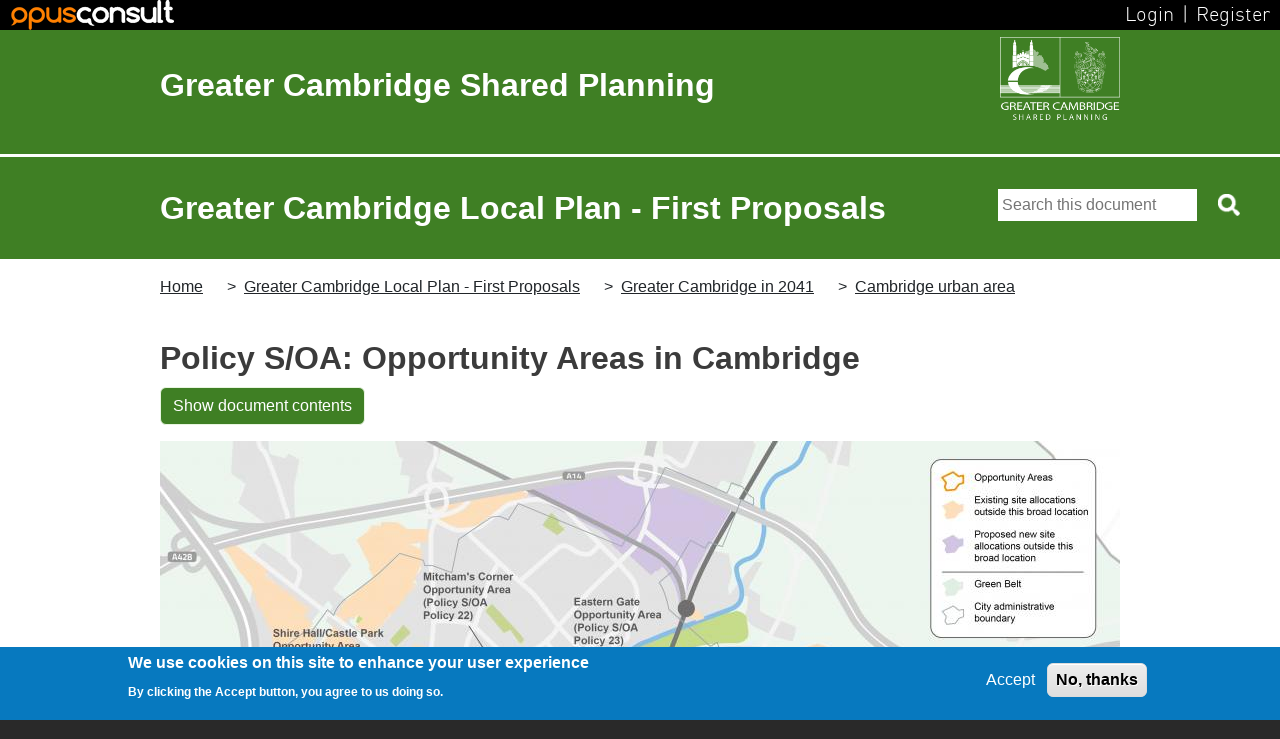

--- FILE ---
content_type: text/html; charset=UTF-8
request_url: https://consultations.greatercambridgeplanning.org/greater-cambridge-local-plan-first-proposals/greater-cambridge-2041/cambridge-urban-area/policy-soa
body_size: 11678
content:
<!DOCTYPE html>
<html lang="en" dir="ltr">
  <head>
    <meta charset="utf-8" />
<script async src="https://www.googletagmanager.com/gtag/js?id=UA-154766448-2"></script>
<script>window.dataLayer = window.dataLayer || [];function gtag(){dataLayer.push(arguments)};gtag("js", new Date());gtag("set", "developer_id.dMDhkMT", true);gtag("config", "UA-154766448-2", {"groups":"default","anonymize_ip":true,"page_placeholder":"PLACEHOLDER_page_path","allow_ad_personalization_signals":false});</script>
<meta name="Generator" content="Drupal 10 (https://www.drupal.org)" />
<meta name="MobileOptimized" content="width" />
<meta name="HandheldFriendly" content="true" />
<meta name="viewport" content="width=device-width, initial-scale=1, shrink-to-fit=no" />
<style>div#sliding-popup, div#sliding-popup .eu-cookie-withdraw-banner, .eu-cookie-withdraw-tab {background: #0779bf} div#sliding-popup.eu-cookie-withdraw-wrapper { background: transparent; } #sliding-popup h1, #sliding-popup h2, #sliding-popup h3, #sliding-popup p, #sliding-popup label, #sliding-popup div, .eu-cookie-compliance-more-button, .eu-cookie-compliance-secondary-button, .eu-cookie-withdraw-tab { color: #ffffff;} .eu-cookie-withdraw-tab { border-color: #ffffff;}</style>
<meta http-equiv="x-ua-compatible" content="ie=edge" />
<link rel="icon" href="/themes/gcp/favicon.ico" type="image/vnd.microsoft.icon" />
<link rel="canonical" href="https://consultations.greatercambridgeplanning.org/greater-cambridge-local-plan-first-proposals/greater-cambridge-2041/cambridge-urban-area/policy-soa" />
<link rel="shortlink" href="https://consultations.greatercambridgeplanning.org/node/104" />
<link rel="prev" href="/greater-cambridge-local-plan-first-proposals/greater-cambridge-2041/cambridge-urban-area/policy-0" />
<link rel="up" href="/greater-cambridge-local-plan-first-proposals/greater-cambridge-2041/cambridge-urban-area" />
<link rel="next" href="/greater-cambridge-local-plan-first-proposals/greater-cambridge-2041/cambridge-urban-area/policy-1" />
<script src="/sites/gcp/files/eu_cookie_compliance/eu_cookie_compliance.script.js?t9unm8" defer></script>

    <title>Policy S/OA: Opportunity Areas in Cambridge | Greater Cambridge Shared Planning</title>
    <link rel="stylesheet" media="all" href="/sites/gcp/files/css/css_z7VQyrzSq58mhE7Cja8hwv4y-OyHZDTYkGNjOJcPlrw.css?delta=0&amp;language=en&amp;theme=gcp&amp;include=[base64]" />
<link rel="stylesheet" media="all" href="/sites/gcp/files/css/css_UrBukHTy1JnnFWv68KzN7CMfMM_W6mO5wGace__GTOk.css?delta=1&amp;language=en&amp;theme=gcp&amp;include=[base64]" />
<link rel="stylesheet" media="all" href="//cdn.jsdelivr.net/npm/bootstrap@5.2.0/dist/css/bootstrap.min.css" />
<link rel="stylesheet" media="all" href="/sites/gcp/files/css/css_7aOF_CKRBozyltNOQ4PgUu1feWLCZIdXbonPUtLSj1Y.css?delta=3&amp;language=en&amp;theme=gcp&amp;include=[base64]" />
<link rel="stylesheet" media="all" href="//oc2.greatercambridgeplanning.org/clients/greatercambridgeplanning/css/variables.css" />
<link rel="stylesheet" media="print" href="/sites/gcp/files/css/css_OOiZ5133E-329T3iWelIg46qZoizOIEaekoPjeZqwzQ.css?delta=5&amp;language=en&amp;theme=gcp&amp;include=[base64]" />

    
  </head>
  <body class="layout-no-sidebars page-node-104 path-node node--type-oc2-document-page">
    <a href="#main-content" class="visually-hidden-focusable">
      Skip to main content
    </a>
    
      <div class="dialog-off-canvas-main-canvas" data-off-canvas-main-canvas>
    


<div id="page-wrapper">
  <div id="page">
    <header id="header" class="header" role="banner" aria-label="Site header">
                        <nav class="navbar" id="navbar-top" aria-label="oc2 navbar">
              <section class="row region region-top-header">
    <div data-drupal-messages-fallback class="hidden"></div>

  </section>

          </nav>
                <nav class="navbar navbar-expand-lg" id="navbar-main">
          <div id="container-nav-main" class="container">
                    <div class="row">
      <div class="col-6 col-sm-9">
        <a href="/" title="Home" rel="home" class="navbar-brand">
          Greater Cambridge Shared Planning
        </a>
      </div>
      <div class="col-6 col-sm-3 header-logo-row">
        <a href="/" title="Home" rel="home" class="navbar-brand header-logo">
                      <img src="/sites/gcp/files/site-logo.png" alt="Home" class="img-fluid d-inline-block align-top" />
                  </a>
      </div>
    </div>
    

          </div>
          <div class="nav-bottom">
            <div class="nav-bottom-content">
                                  <h1 class="header-subtitle">Greater Cambridge Local Plan - First Proposals</h1>
                              <div class="search-form">
                <form action="/search" method="get">
                                    <input type="text" aria-label="Search" id="search_api_fulltext" name="search_api_fulltext" placeholder="Search this document">
                  <input type="submit" aria-label="Search button" value="Search">
                </form>
              </div>
            </div>
          </div>
        </nav>
          </header>
    <div id="main-wrapper" class="layout-main-wrapper clearfix">
              <div id="main">
            <div id="block-gcp-breadcrumbs" class="block block-system block-system-breadcrumb-block">
  
    
      <div class="content">
      

  <nav role="navigation" aria-label="breadcrumb" style="">
    <ol class="breadcrumb">
                  <li class="breadcrumb-item">
          <a href="/">Home</a>
        </li>
                        <li class="breadcrumb-item">
          <a href="/greater-cambridge-local-plan-first-proposals">Greater Cambridge Local Plan - First Proposals</a>
        </li>
                        <li class="breadcrumb-item">
          <a href="/greater-cambridge-local-plan-preferred-options/greater-cambridge-2041">Greater Cambridge in 2041</a>
        </li>
                        <li class="breadcrumb-item">
          <a href="/greater-cambridge-local-plan-first-proposals/greater-cambridge-2041/cambridge-urban-area">Cambridge urban area</a>
        </li>
              </ol>
  </nav>

    </div>
  </div>


          <div id="main-content-row" class="row row-offcanvas row-offcanvas-left clearfix main-body-controller">
            <main class="main-content col" id="content" role="main">
              <section class="section">
                <a id="main-content" tabindex="-1"></a>
                  <div id="block-gcp-page-title" class="block block-core block-page-title-block">
  
    
      <div class="content">
      
  <h1 class="title"><span class="field field--name-title field--type-string field--label-hidden">Policy S/OA: Opportunity Areas in Cambridge</span>
</h1>


    </div>
  </div>
<div id="block-gcp-content" class="block block-system block-system-main-block">
  
    
      <div class="content">
      

<article data-history-node-id="104" class="node node--type-oc2-document-page node--promoted node--view-mode-full clearfix">
  <header>
    
        
      </header>

  <div class="node__content clearfix">
    
    <button id="custom_book_navigation-button" class="btn btn-primary">Show document contents</button>
    <div class="custom-book-navigation">
      <div class="block block-custom-book-block block-custom-book-navigation">
  
    
      <div class="content">
        <nav id="book-block-menu-1" class="book-block-menu" role="navigation" aria-label="Book outline for Greater Cambridge Local Plan - First Proposals">
    
              <ul class="menu">
                    <li class="menu-item menu-item--expanded menu-item--active-trail">
        <a href="/greater-cambridge-local-plan-first-proposals">Greater Cambridge Local Plan - First Proposals</a>
                                <ul class="menu">
                    <li class="menu-item">
        <a href="/greater-cambridge-local-plan-preferred-options/about-plan">About the plan</a>
              </li>
                <li class="menu-item menu-item--expanded">
        <a href="/greater-cambridge-local-plan-preferred-options/greater-cambridge-2041">Greater Cambridge in 2041</a>
                                <ul class="menu">
                    <li class="menu-item menu-item--expanded">
        <a href="/greater-cambridge-local-plan-first-proposals/greater-cambridge-2041/how-much-development-and-0">How much development and where?</a>
                                <ul class="menu">
                    <li class="menu-item">
        <a href="/greater-cambridge-local-plan-first-proposals/greater-cambridge-2041/how-much-development-and-1">Policy S/JH: New jobs and homes</a>
              </li>
                <li class="menu-item">
        <a href="/greater-cambridge-local-plan-first-proposals/greater-cambridge-2041/how-much-development-and-where">Policy S/DS: Development strategy</a>
              </li>
                <li class="menu-item">
        <a href="/greater-cambridge-local-plan-first-proposals/greater-cambridge-2041/how-much-development-and-2">Policy S/SH: Settlement hierarchy </a>
              </li>
                <li class="menu-item">
        <a href="/greater-cambridge-local-plan-first-proposals/greater-cambridge-2041/how-much-development-and-3">Policy S/SB: Settlement boundaries </a>
              </li>
        </ul>
  
              </li>
                <li class="menu-item menu-item--expanded">
        <a href="/greater-cambridge-local-plan-first-proposals/greater-cambridge-2041/cambridge-urban-area">Cambridge urban area</a>
                                <ul class="menu">
                    <li class="menu-item">
        <a href="/greater-cambridge-local-plan-first-proposals/greater-cambridge-2041/cambridge-urban-area/policy">Policy S/NEC: North East Cambridge</a>
              </li>
                <li class="menu-item">
        <a href="/greater-cambridge-local-plan-first-proposals/greater-cambridge-2041/cambridge-urban-area/policy-0">Policy S/AMC: Areas of Major Change </a>
              </li>
                <li class="menu-item">
        <a href="/greater-cambridge-local-plan-first-proposals/greater-cambridge-2041/cambridge-urban-area/policy-soa">Policy S/OA: Opportunity Areas in Cambridge</a>
              </li>
                <li class="menu-item">
        <a href="/greater-cambridge-local-plan-first-proposals/greater-cambridge-2041/cambridge-urban-area/policy-1">Policy S/LAC: Other site allocations in Cambridge</a>
              </li>
        </ul>
  
              </li>
                <li class="menu-item menu-item--expanded">
        <a href="/greater-cambridge-local-plan-first-proposals/greater-cambridge-2041/edge-cambridge">The edge of Cambridge</a>
                                <ul class="menu">
                    <li class="menu-item">
        <a href="/greater-cambridge-local-plan-first-proposals/greater-cambridge-2041/edge-cambridge/policy-sce">Policy S/CE: Cambridge East</a>
              </li>
                <li class="menu-item">
        <a href="/greater-cambridge-local-plan-first-proposals/greater-cambridge-2041/edge-cambridge/policy-snwc">Policy S/NWC: North West Cambridge</a>
              </li>
                <li class="menu-item">
        <a href="/greater-cambridge-local-plan-first-proposals/greater-cambridge-2041/edge-cambridge/policy-scbc">Policy S/CBC: Cambridge Biomedical Campus (including Addenbrooke’s Hospital)</a>
              </li>
                <li class="menu-item">
        <a href="/greater-cambridge-local-plan-first-proposals/greater-cambridge-2041/edge-cambridge/policy-swc-west">Policy S/WC: West Cambridge</a>
              </li>
                <li class="menu-item">
        <a href="/greater-cambridge-local-plan-first-proposals/greater-cambridge-2041/edge-cambridge/policy-seoc">Policy S/EOC: Other site allocations on the edge of Cambridge</a>
              </li>
        </ul>
  
              </li>
                <li class="menu-item menu-item--expanded">
        <a href="/greater-cambridge-local-plan-first-proposals/greater-cambridge-2041/new-settlements">New settlements</a>
                                <ul class="menu">
                    <li class="menu-item">
        <a href="/greater-cambridge-local-plan-first-proposals/greater-cambridge-2041/new-settlements/policy-scb">Policy S/CB: Cambourne</a>
              </li>
                <li class="menu-item">
        <a href="/greater-cambridge-local-plan-first-proposals/greater-cambridge-2041/new-settlements/policy-sns">Policy S/NS: Existing new settlements </a>
              </li>
        </ul>
  
              </li>
                <li class="menu-item menu-item--expanded">
        <a href="/greater-cambridge-local-plan-first-proposals/greater-cambridge-2041/rural-southern-cluster">The rural southern cluster</a>
                                <ul class="menu">
                    <li class="menu-item">
        <a href="/greater-cambridge-local-plan-first-proposals/greater-cambridge-2041/rural-southern-cluster/policy">Policy S/GC: Genome Campus, Hinxton</a>
              </li>
                <li class="menu-item">
        <a href="/greater-cambridge-local-plan-first-proposals/greater-cambridge-2041/rural-southern-cluster/policy-0">Policy S/BRC: Babraham Research Campus</a>
              </li>
                <li class="menu-item">
        <a href="/greater-cambridge-local-plan-first-proposals/greater-cambridge-2041/rural-southern-cluster/policy-1">Policy S/RSC: Other site allocations in the Rural Southern Cluster</a>
              </li>
                <li class="menu-item">
        <a href="/greater-cambridge-local-plan-first-proposals/greater-cambridge-2041/rural-southern-cluster/policy-2">Policy S/SCP: Policy areas in the rural southern cluster</a>
              </li>
        </ul>
  
              </li>
                <li class="menu-item menu-item--expanded">
        <a href="/greater-cambridge-local-plan-first-proposals/greater-cambridge-2041/rest-rural-area">Rest of the rural area</a>
                                <ul class="menu">
                    <li class="menu-item">
        <a href="/greater-cambridge-local-plan-first-proposals/greater-cambridge-2041/rest-rural-area/policy-srra">Policy S/RRA: Site allocations in rest of the rural area</a>
              </li>
                <li class="menu-item">
        <a href="/greater-cambridge-local-plan-first-proposals/greater-cambridge-2041/rest-rural-area/policy-srrp">Policy S/RRP: Policy areas in the rest of the rural area</a>
              </li>
        </ul>
  
              </li>
        </ul>
  
              </li>
                <li class="menu-item">
        <a href="/greater-cambridge-local-plan-preferred-options/explore-map">Explore by map</a>
              </li>
                <li class="menu-item menu-item--expanded">
        <a href="/greater-cambridge-local-plan-preferred-options/explore-theme">Explore by theme</a>
                                <ul class="menu">
                    <li class="menu-item menu-item--expanded">
        <a href="/greater-cambridge-local-plan-first-proposals/explore-theme/climate-change">Climate change</a>
                                <ul class="menu">
                    <li class="menu-item">
        <a href="/greater-cambridge-local-plan-first-proposals/explore-theme/climate-change/policy-ccnz-net-zero">Policy CC/NZ: Net zero carbon new buildings </a>
              </li>
                <li class="menu-item">
        <a href="/greater-cambridge-local-plan-first-proposals/explore-theme/climate-change/policy-ccwe-water">Policy CC/WE: Water efficiency in new developments</a>
              </li>
                <li class="menu-item">
        <a href="/greater-cambridge-local-plan-first-proposals/explore-theme/climate-change/policy-ccdc-designing">Policy CC/DC: Designing for a changing climate</a>
              </li>
                <li class="menu-item">
        <a href="/greater-cambridge-local-plan-first-proposals/explore-theme/climate-change/policy-ccfm-flooding-and">Policy CC/FM: Flooding and integrated water management</a>
              </li>
                <li class="menu-item">
        <a href="/greater-cambridge-local-plan-first-proposals/explore-theme/climate-change/policy-ccre-renewable">Policy CC/RE: Renewable energy projects and infrastructure</a>
              </li>
                <li class="menu-item">
        <a href="/greater-cambridge-local-plan-first-proposals/explore-theme/climate-change/policy-ccce-reducing">Policy CC/CE: Reducing waste and supporting the circular economy</a>
              </li>
                <li class="menu-item">
        <a href="/greater-cambridge-local-plan-first-proposals/explore-theme/climate-change/policy-cccs-supporting">Policy CC/CS: Supporting land-based carbon sequestration</a>
              </li>
        </ul>
  
              </li>
                <li class="menu-item menu-item--expanded">
        <a href="/greater-cambridge-local-plan-first-proposals/explore-theme/biodiversity-and-green-spaces">Biodiversity and green spaces</a>
                                <ul class="menu">
                    <li class="menu-item">
        <a href="/greater-cambridge-local-plan-first-proposals/explore-theme/biodiversity-and-green-spaces/policy">Policy BG/BG: Biodiversity and geodiversity </a>
              </li>
                <li class="menu-item">
        <a href="/greater-cambridge-local-plan-first-proposals/explore-theme/biodiversity-and-green-spaces/policy-0">Policy BG/GI: Green infrastructure</a>
              </li>
                <li class="menu-item">
        <a href="/greater-cambridge-local-plan-first-proposals/explore-theme/biodiversity-and-green-spaces/policy-1">Policy BG/TC: Improving Tree Canopy Cover and the Tree Population</a>
              </li>
                <li class="menu-item">
        <a href="/greater-cambridge-local-plan-first-proposals/explore-theme/biodiversity-and-green-spaces/policy-2">Policy BG/RC: River corridors</a>
              </li>
                <li class="menu-item">
        <a href="/greater-cambridge-local-plan-first-proposals/explore-theme/biodiversity-and-green-spaces/policy-3">Policy BG/PO: Protecting open spaces</a>
              </li>
                <li class="menu-item">
        <a href="/greater-cambridge-local-plan-first-proposals/explore-theme/biodiversity-and-green-spaces/policy-4">Policy BG/EO: Providing and enhancing open spaces</a>
              </li>
        </ul>
  
              </li>
                <li class="menu-item menu-item--expanded">
        <a href="/greater-cambridge-local-plan-first-proposals/explore-theme/wellbeing-and-social-inclusion">Wellbeing and social inclusion</a>
                                <ul class="menu">
                    <li class="menu-item">
        <a href="/greater-cambridge-local-plan-first-proposals/explore-theme/wellbeing-and-social-inclusion/policy">Policy WS/HD: Creating healthy new developments</a>
              </li>
                <li class="menu-item">
        <a href="/greater-cambridge-local-plan-first-proposals/explore-theme/wellbeing-and-social-inclusion/policy-0">Policy WS/CF: Community, sports and leisure facilities</a>
              </li>
                <li class="menu-item">
        <a href="/greater-cambridge-local-plan-first-proposals/explore-theme/wellbeing-and-social-inclusion/policy-1">Policy WS/MU: Meanwhile uses during long term redevelopments</a>
              </li>
                <li class="menu-item">
        <a href="/greater-cambridge-local-plan-first-proposals/explore-theme/wellbeing-and-social-inclusion/policy-2">Policy WS/IO: Creating inclusive employment and business opportunities through new developments</a>
              </li>
                <li class="menu-item">
        <a href="/greater-cambridge-local-plan-first-proposals/explore-theme/wellbeing-and-social-inclusion/policy-3">Policy WS/HS: Pollution, health and safety</a>
              </li>
        </ul>
  
              </li>
                <li class="menu-item menu-item--expanded">
        <a href="/greater-cambridge-local-plan-first-proposals/explore-theme/great-places">Great places</a>
                                <ul class="menu">
                    <li class="menu-item">
        <a href="/greater-cambridge-local-plan-first-proposals/explore-theme/great-places/policy-gppp-people-and">Policy GP/PP: People and place responsive design</a>
              </li>
                <li class="menu-item">
        <a href="/greater-cambridge-local-plan-first-proposals/explore-theme/great-places/policy-gplc-protection-and">Policy GP/LC: Protection and enhancement of landscape character</a>
              </li>
                <li class="menu-item">
        <a href="/greater-cambridge-local-plan-first-proposals/explore-theme/great-places/policy-gpgb-protection-and">Policy GP/GB: Protection and enhancement of the Cambridge Green Belt</a>
              </li>
                <li class="menu-item">
        <a href="/greater-cambridge-local-plan-first-proposals/explore-theme/great-places/policy-gpqd-achieving-high">Policy GP/QD: Achieving high quality development</a>
              </li>
                <li class="menu-item">
        <a href="/greater-cambridge-local-plan-first-proposals/explore-theme/great-places/policy-gpqp-establishing">Policy GP/QP: Establishing high quality landscape and public realm</a>
              </li>
                <li class="menu-item">
        <a href="/greater-cambridge-local-plan-first-proposals/explore-theme/great-places/policy-gpha-conservation">Policy GP/HA: Conservation and enhancement of heritage assets</a>
              </li>
                <li class="menu-item">
        <a href="/greater-cambridge-local-plan-first-proposals/explore-theme/great-places/policy-gpcc-adapting">Policy GP/CC: Adapting heritage assets to climate change</a>
              </li>
                <li class="menu-item">
        <a href="/greater-cambridge-local-plan-first-proposals/explore-theme/great-places/policy-gpph-protection">Policy GP/PH: Protection of public houses</a>
              </li>
        </ul>
  
              </li>
                <li class="menu-item menu-item--expanded">
        <a href="/greater-cambridge-local-plan-first-proposals/explore-theme/jobs">Jobs</a>
                                <ul class="menu">
                    <li class="menu-item">
        <a href="/greater-cambridge-local-plan-first-proposals/explore-theme/jobs/policy-jne-new-employment-and">Policy J/NE: New employment and development proposals</a>
              </li>
                <li class="menu-item">
        <a href="/greater-cambridge-local-plan-first-proposals/explore-theme/jobs/policy-jre-supporting-rural-economy">Policy J/RE: Supporting the rural economy</a>
              </li>
                <li class="menu-item">
        <a href="/greater-cambridge-local-plan-first-proposals/explore-theme/jobs/policy-jal-protecting-best">Policy J/AL: Protecting the best agricultural land</a>
              </li>
                <li class="menu-item">
        <a href="/greater-cambridge-local-plan-first-proposals/explore-theme/jobs/policy-jpb-protecting-existing">Policy J/PB: Protecting existing business space</a>
              </li>
                <li class="menu-item">
        <a href="/greater-cambridge-local-plan-first-proposals/explore-theme/jobs/policy-jrw-enabling-remote-working">Policy J/RW: Enabling remote working</a>
              </li>
                <li class="menu-item">
        <a href="/greater-cambridge-local-plan-first-proposals/explore-theme/jobs/policy-jaw-affordable-workspace-and">Policy J/AW: Affordable workspace and creative industries</a>
              </li>
                <li class="menu-item">
        <a href="/greater-cambridge-local-plan-first-proposals/explore-theme/jobs/policy-jep-supporting-range">Policy J/EP: Supporting a range of facilities in employment parks</a>
              </li>
                <li class="menu-item">
        <a href="/greater-cambridge-local-plan-first-proposals/explore-theme/jobs/policy-jrc-retail-and-centres">Policy J/RC: Retail and centres</a>
              </li>
                <li class="menu-item">
        <a href="/greater-cambridge-local-plan-first-proposals/explore-theme/jobs/policy-jva-visitor-accommodation">Policy J/VA: Visitor accommodation, attractions and facilities</a>
              </li>
                <li class="menu-item">
        <a href="/greater-cambridge-local-plan-first-proposals/explore-theme/jobs/policy-jfd-faculty-development-and">Policy J/FD: Faculty development and specialist / language schools</a>
              </li>
        </ul>
  
              </li>
                <li class="menu-item menu-item--expanded">
        <a href="/greater-cambridge-local-plan-first-proposals/explore-theme/homes">Homes</a>
                                <ul class="menu">
                    <li class="menu-item">
        <a href="/greater-cambridge-local-plan-first-proposals/explore-theme/homes/policy-hah-affordable-housing">Policy H/AH: Affordable housing</a>
              </li>
                <li class="menu-item">
        <a href="/greater-cambridge-local-plan-first-proposals/explore-theme/homes/policy-hes-exception-sites">Policy H/ES: Exception sites for affordable housing</a>
              </li>
                <li class="menu-item">
        <a href="/greater-cambridge-local-plan-first-proposals/explore-theme/homes/policy-hhm-housing-mix">Policy H/HM: Housing mix</a>
              </li>
                <li class="menu-item">
        <a href="/greater-cambridge-local-plan-first-proposals/explore-theme/homes/policy-hhd-housing-density">Policy H/HD: Housing density</a>
              </li>
                <li class="menu-item">
        <a href="/greater-cambridge-local-plan-first-proposals/explore-theme/homes/policy-hgl-garden-land-and">Policy H/GL: Garden land and subdivision of existing plots</a>
              </li>
                <li class="menu-item">
        <a href="/greater-cambridge-local-plan-first-proposals/explore-theme/homes/policy-hss-residential-space">Policy H/SS: Residential space standards and accessible homes</a>
              </li>
                <li class="menu-item">
        <a href="/greater-cambridge-local-plan-first-proposals/explore-theme/homes/policy-hsh-specialist-housing-and">Policy H/SH: Specialist housing and homes for older people</a>
              </li>
                <li class="menu-item">
        <a href="/greater-cambridge-local-plan-first-proposals/explore-theme/homes/policy-hcb-self-and-custom-build">Policy H/CB: Self and custom build homes</a>
              </li>
                <li class="menu-item">
        <a href="/greater-cambridge-local-plan-first-proposals/explore-theme/homes/policy-hbr-build-rent-homes">Policy H/BR: Build to rent homes</a>
              </li>
                <li class="menu-item">
        <a href="/greater-cambridge-local-plan-first-proposals/explore-theme/homes/policy-hmo-houses-multiple">Policy H/MO: Houses in multiple occupation (HMOs)</a>
              </li>
                <li class="menu-item">
        <a href="/greater-cambridge-local-plan-first-proposals/explore-theme/homes/policy-hsa-student-accommodation">Policy H/SA: Student accommodation</a>
              </li>
                <li class="menu-item">
        <a href="/greater-cambridge-local-plan-first-proposals/explore-theme/homes/policy-hdc-dwellings-countryside">Policy H/DC: Dwellings in the countryside</a>
              </li>
                <li class="menu-item">
        <a href="/greater-cambridge-local-plan-first-proposals/explore-theme/homes/policy-hrm-residential-moorings">Policy H/RM: Residential moorings</a>
              </li>
                <li class="menu-item">
        <a href="/greater-cambridge-local-plan-first-proposals/explore-theme/homes/policy-hrc-residential-caravan">Policy H/RC: Residential caravan sites</a>
              </li>
                <li class="menu-item">
        <a href="/greater-cambridge-local-plan-first-proposals/explore-theme/homes/policy-hgt-gypsy-and-traveller-and">Policy H/GT: Gypsy and Traveller and Travelling Showpeople sites</a>
              </li>
                <li class="menu-item">
        <a href="/greater-cambridge-local-plan-first-proposals/explore-theme/homes/policy-hch-community-led-housing">Policy H/CH: Community-led housing</a>
              </li>
        </ul>
  
              </li>
                <li class="menu-item menu-item--expanded">
        <a href="/greater-cambridge-local-plan-first-proposals/explore-theme/infrastructure">Infrastructure</a>
                                <ul class="menu">
                    <li class="menu-item">
        <a href="/greater-cambridge-local-plan-first-proposals/explore-theme/infrastructure/policy-ist-sustainable">Policy I/ST: Sustainable transport and connectivity</a>
              </li>
                <li class="menu-item">
        <a href="/greater-cambridge-local-plan-first-proposals/explore-theme/infrastructure/policy-iev-parking-and">Policy I/EV: Parking and electric vehicles</a>
              </li>
                <li class="menu-item">
        <a href="/greater-cambridge-local-plan-first-proposals/explore-theme/infrastructure/policy-ifd-freight-and">Policy I/FD: Freight and delivery consolidation</a>
              </li>
                <li class="menu-item">
        <a href="/greater-cambridge-local-plan-first-proposals/explore-theme/infrastructure/policy-isi-safeguarding">Policy I/SI: Safeguarding important infrastructure</a>
              </li>
                <li class="menu-item">
        <a href="/greater-cambridge-local-plan-first-proposals/explore-theme/infrastructure/policy-iad-aviation">Policy I/AD: Aviation development</a>
              </li>
                <li class="menu-item">
        <a href="/greater-cambridge-local-plan-first-proposals/explore-theme/infrastructure/policy-iei-energy">Policy I/EI: Energy infrastructure masterplanning</a>
              </li>
                <li class="menu-item">
        <a href="/greater-cambridge-local-plan-first-proposals/explore-theme/infrastructure/policy-iid-infrastructure">Policy I/ID: Infrastructure and delivery</a>
              </li>
                <li class="menu-item">
        <a href="/greater-cambridge-local-plan-first-proposals/explore-theme/infrastructure/policy-idi-digital">Policy I/DI: Digital infrastructure</a>
              </li>
        </ul>
  
              </li>
        </ul>
  
              </li>
                <li class="menu-item menu-item--expanded">
        <a href="/greater-cambridge-local-plan-preferred-options/supporting-documents">Document library</a>
                                <ul class="menu">
                    <li class="menu-item">
        <a href="/greater-cambridge-local-plan-first-proposals/document-library/superseded-documents">Superseded Documents</a>
              </li>
        </ul>
  
              </li>
        </ul>
  
              </li>
        </ul>
  


  </nav>

    </div>
  </div>

    </div>
    
      <div class="field field--name-f-oc2-document-page-paragraphs field--type-entity-reference-revisions field--label-hidden field__items">
              <div class="field__item">  <div class="paragraph paragraph--type--oc2-figure paragraph--view-mode--default">
          
                              <figure>
        
            <div class="field field--name-field-figure-image field--type-image field--label-hidden field__item">  <img loading="lazy" src="/sites/gcp/files/styles/960width/public/figure/GCLP%20Fig18%20-%20Proposed%20Areas%20of%20Major%20Change%20in%20the%20city%20of%20Cambridge-01.jpg?itok=lekJAIAZ" width="960" height="559" alt="Figure 17: Map of proposed opportunity areas in the Cambridge urban area " class="image-style-_60width" />


</div>
      
                  <figcaption>
            Figure 17:Map of proposed opportunity areas in the Cambridge urban area 
          </figcaption>
              </figure>

      </div>
</div>
              <div class="field__item">  <div class="paragraph paragraph--type--oc2-faq paragraph--view-mode--default startopen">
          
              <h2 class="oc2-faq-header">What will this policy do?</h2>
                        
      
            <div class="clearfix text-formatted field field--name-field-paragraph-body field--type-text-long field--label-hidden field__item"><p><span style="font-size:12pt"><span style="line-height:150%"><span style="font-family:Arial,sans-serif">Identify specific locations as <span style="color:black"><dfn class="onomasticon onomasticon-extra-element onomasticon-orientation-below onomasticon-cursor-default" tabindex="0" title="Opportunity Areas">
    <button disabled="disabled" class="onomasticon-term-description"><p><span><span><span>Provide opportunities to enable development that can reinforce and create character and identity in key corridors and centres of the city, often through associated public realm improvements. Given the opportunity nature of these sites they do not include any particular levels of development and are not counted towards meeting our needs.</span></span></span></p>
</button>
  </dfn></span> that would benefit from a holistic approach to any future development that comes forward, to provide policy guidance for development that also improves public transport access and infrastructure delivery, and seeks improvements to the public realm. </span></span></span></p>
</div>
      
      </div>
</div>
              <div class="field__item">  <div class="paragraph paragraph--type--oc2-faq paragraph--view-mode--default startopen">
          
              <h2 class="oc2-faq-header">Proposed policy direction</h2>
                        
      
            <div class="clearfix text-formatted field field--name-field-paragraph-body field--type-text-long field--label-hidden field__item"><p><span style="font-size:12pt"><span style="line-height:150%"><span style="font-family:Arial,sans-serif"><dfn class="onomasticon onomasticon-extra-element onomasticon-orientation-below onomasticon-cursor-default" tabindex="0" title="Opportunity Areas">
    <button disabled="disabled" class="onomasticon-term-description"><p><span><span><span>Provide opportunities to enable development that can reinforce and create character and identity in key corridors and centres of the city, often through associated public realm improvements. Given the opportunity nature of these sites they do not include any particular levels of development and are not counted towards meeting our needs.</span></span></span></p>
</button>
  </dfn> provide opportunities to enable development that can reinforce and create character and identity in key corridors and centres of the city, often through associated public realm improvements. <dfn class="onomasticon onomasticon-extra-element onomasticon-orientation-below onomasticon-cursor-default" tabindex="0" title="Opportunity Areas">
    <button disabled="disabled" class="onomasticon-term-description"><p><span><span><span>Provide opportunities to enable development that can reinforce and create character and identity in key corridors and centres of the city, often through associated public realm improvements. Given the opportunity nature of these sites they do not include any particular levels of development and are not counted towards meeting our needs.</span></span></span></p>
</button>
  </dfn> embrace mixed uses and multiple functions, which provides opportunities and challenges, and requires a policy framework to promote and guide overall change during the life of the plan.</span></span></span></p>

<p><span style="font-size:12pt"><span style="line-height:150%"><span style="font-family:Arial,sans-serif">Given the opportunity nature of these sites they do not include any particular levels of development and are not counted towards meeting our needs.</span></span></span></p>

<p>&nbsp;</p>

<h3><span style="font-size:12pt"><span style="line-height:150%"><span style="font-family:Arial,sans-serif">New <dfn class="onomasticon onomasticon-extra-element onomasticon-orientation-below onomasticon-cursor-default" tabindex="0" title="Opportunity Areas">
    <button disabled="disabled" class="onomasticon-term-description"><p><span><span><span>Provide opportunities to enable development that can reinforce and create character and identity in key corridors and centres of the city, often through associated public realm improvements. Given the opportunity nature of these sites they do not include any particular levels of development and are not counted towards meeting our needs.</span></span></span></p>
</button>
  </dfn></span></span></span></h3>

<p><strong>S/OA/NR&nbsp;&nbsp;&nbsp;&nbsp;&nbsp;&nbsp;&nbsp; Newmarket Road Retail Park</strong></p>

<p><strong>S/OA/BC&nbsp;&nbsp;&nbsp;&nbsp;&nbsp;&nbsp;&nbsp; Beehive Centre</strong></p>

<p><span style="font-size:12pt"><span style="line-height:150%"><span style="font-family:Arial,sans-serif">Two new <dfn class="onomasticon onomasticon-extra-element onomasticon-orientation-below onomasticon-cursor-default" tabindex="0" title="Opportunity Areas">
    <button disabled="disabled" class="onomasticon-term-description"><p><span><span><span>Provide opportunities to enable development that can reinforce and create character and identity in key corridors and centres of the city, often through associated public realm improvements. Given the opportunity nature of these sites they do not include any particular levels of development and are not counted towards meeting our needs.</span></span></span></p>
</button>
  </dfn> are proposed that are areas of low density, large-scale retail uses with extensive surface car parking. This does not make very good use of an expansive area of land in the heart of Cambridge. With changes in retailing and the increase in online shopping, when taken together with the <dfn class="onomasticon onomasticon-extra-element onomasticon-orientation-below onomasticon-cursor-default" tabindex="0" title="Local Plan">
    <button disabled="disabled" class="onomasticon-term-description"><p>A plan for the future development of a local area, drawn up by the local planning authority in consultation with the community. In law this is described as the development plan documents adopted under the Planning and Compulsory Purchase Act 2004. A local plan can consist of either strategic or non-strategic policies, or a combination of the two.</p>
</button>
  </dfn> themes of addressing climate change and creating Great Places, these sites have the potential to provide a significant opportunity for reimagining this area close to the heart of Cambridge. There are land contamination issues at the Newmarket Road Retail Park that will need to be explored carefully&nbsp; as part of any site intensification proposals. These opportunities can be explored further as the plan progresses, including having regard to emerging evidence about future retail needs to inform the next draft plan stage. </span></span></span></p>
<figure role="group" class="caption caption-img align-left">
<img alt="Figure 19: Map showing proposed new opportunity area at Newmarket Road" data-entity-type="file" data-entity-uuid="21038300-ffc9-45d6-9aff-c0df3056477f" data-image-style="960width" height="710" src="/sites/gcp/files/inline-images/OppAreas_S_OA_NR.jpg" width="960" loading="lazy">
<figcaption>Figure 18: Map showing proposed new opportunity area at Newmarket Road</figcaption>
</figure>

<p>&nbsp;</p>
<figure role="group" class="caption caption-img align-left">
<img alt="Figure 20: Map showing proposed new opportunity area at the Beehive Centre" data-entity-type="file" data-entity-uuid="f46d8191-28c5-45a5-9dfc-324b89a23ed1" data-image-style="960width" height="710" src="/sites/gcp/files/inline-images/OppAreas_S_OA_BC.jpg" width="960" loading="lazy">
<figcaption>Figure 19: Map showing proposed new opportunity area at the Beehive Centre</figcaption>
</figure>

<p>&nbsp;</p>

<p>&nbsp;</p>

<p><strong>S/OA/AS Abbey Stadium</strong></p>

<p>The Abbey Stadium is home to Cambridge United Football Club. The club is keen to improve its facilities to raise its profile as a commercial sporting enterprise. It could achieve this aim by either staying on site and securing enabling development on site alongside an enhanced stadium facility or by relocating elsewhere and redeveloping the existing site for new homes. The draft plan will provide guidance for this site for both possibilities.</p>
<figure role="group" class="caption caption-img align-left">
<img alt="Figure 21: Map showing new proposed opportunity area at the Abbey Stadium" data-entity-type="file" data-entity-uuid="06ae3e7e-1d59-417f-a8f9-55b875f50739" data-image-style="960width" height="710" src="/sites/gcp/files/inline-images/OppAreas_S_OA_AS.jpg" width="960" loading="lazy">
<figcaption>Figure 20: Map showing new proposed opportunity area at the Abbey Stadium</figcaption>
</figure>

<p><span style="font-size:12pt"><span style="line-height:150%"><span style="font-family:Arial,sans-serif"><b>S/OA/CH Shire Hall/Castle Park</b></span></span></span></p>

<p>With the relocation of Cambridgeshire County Council to new offices at Alconbury, the Shire Hall building and the adjacent castle mound park provide an opportunity for suitable new uses for these important heritage assets. The draft plan will consider planning guidance for this central site.</p>
<figure role="group" class="caption caption-img align-left">
<img alt="Figure 22: Map showing proposed new opportunity area at Shire Hall/Castle Park" data-entity-type="file" data-entity-uuid="4f11c636-2ca9-4f66-8a11-5f3a14eacf05" data-image-style="960width" height="710" src="/sites/gcp/files/inline-images/OppAreas_S_OA_CH.jpg" width="960" loading="lazy">
<figcaption>Figure 21: Map showing proposed new opportunity area at Shire Hall/Castle Park</figcaption>
</figure>

<h3>&nbsp;</h3>

<h3><span style="font-size:12pt"><span style="line-height:150%"><span style="font-family:Arial,sans-serif">Continuing existing <dfn class="onomasticon onomasticon-extra-element onomasticon-orientation-below onomasticon-cursor-default" tabindex="0" title="Opportunity Areas">
    <button disabled="disabled" class="onomasticon-term-description"><p><span><span><span>Provide opportunities to enable development that can reinforce and create character and identity in key corridors and centres of the city, often through associated public realm improvements. Given the opportunity nature of these sites they do not include any particular levels of development and are not counted towards meeting our needs.</span></span></span></p>
</button>
  </dfn></span></span></span></h3>

<p><span style="font-size:12pt"><span style="line-height:150%"><span style="font-family:Arial,sans-serif">It is proposed to continue to identify the following areas:</span></span></span></p>

<ul>
	<li><span style="font-size:12pt"><span style="line-height:150%"><span style="font-family:Arial,sans-serif">S/OA/Policy 22: Mitcham’s Corner <a data-entity-substitution="media" data-entity-type="media" data-entity-uuid="559d1909-be6b-4839-9703-068d8a07f9e4" href="/sites/gcp/files/2021-08/OppAreas_S_OA_Policy%2022.pdf" title="OppAreas_S_OA_Policy 22.pdf">(pdf)</a></span></span></span></li>
	<li><span style="font-size:12pt"><span style="line-height:150%"><span style="font-family:Arial,sans-serif">S/OA/Policy 23: Eastern Gate <a data-entity-substitution="media" data-entity-type="media" data-entity-uuid="c5d89fa1-56d0-45ce-a86e-5c2a41b2d71f" href="/sites/gcp/files/2021-08/OppAreas_S_OA_Policy%2023.pdf" title="OppAreas_S_OA_Policy 23.pdf">(pdf)</a></span></span></span></li>
	<li><span style="font-size:12pt"><span style="line-height:150%"><span style="font-family:Arial,sans-serif">S/OA/Policy 24: Mill Road <a data-entity-substitution="media" data-entity-type="media" data-entity-uuid="c748f4a1-e48e-4721-810c-9ffa4e63f957" href="/sites/gcp/files/2021-08/OppAreas_S_OA_Policy%2024.pdf" title="OppAreas_S_OA_Policy 24.pdf">(pdf)</a></span></span></span></li>
	<li><span style="font-size:12pt"><span style="line-height:150%"><span style="font-family:Arial,sans-serif">S/OA/Policy 25: Cambridge Railway Station, Hills Road Corridor to the City Centre <a data-entity-substitution="media" data-entity-type="media" data-entity-uuid="a4b1a98d-67a3-4e13-9e31-befc95fa34cb" href="/sites/gcp/files/2021-08/OppAreas_S_OA_Policy%2025.pdf" title="OppAreas_S_OA_Policy 25.pdf">(pdf)</a></span></span></span></li>
	<li><span style="font-size:12pt"><span style="line-height:150%"><span style="font-family:Arial,sans-serif">S/OA/Policy 26: Old Press/Mill Lane <a data-entity-substitution="media" data-entity-type="media" data-entity-uuid="1a24a48d-fe09-4327-9c09-8de10d25edf7" href="/sites/gcp/files/2021-08/OppAreas_S_OA_Policy%2026.pdf" title="OppAreas_S_OA_Policy 26.pdf">(pdf)</a></span></span></span></li>
</ul>
</div>
      
      </div>
</div>
              <div class="field__item">  <div class="paragraph paragraph--type--oc2-faq paragraph--view-mode--default">
          
              <h2 class="oc2-faq-header">Why is this policy needed?</h2>
                        
      
            <div class="clearfix text-formatted field field--name-field-paragraph-body field--type-text-long field--label-hidden field__item"><p><span style="font-size:12pt"><span style="line-height:150%"><span style="font-family:Arial,sans-serif">In these <dfn class="onomasticon onomasticon-extra-element onomasticon-orientation-below onomasticon-cursor-default" tabindex="0" title="Opportunity Areas">
    <button disabled="disabled" class="onomasticon-term-description"><p><span><span><span>Provide opportunities to enable development that can reinforce and create character and identity in key corridors and centres of the city, often through associated public realm improvements. Given the opportunity nature of these sites they do not include any particular levels of development and are not counted towards meeting our needs.</span></span></span></p>
</button>
  </dfn> policy guidance is provided so that the opportunities and challenges are identified and responded to, to make the best use of these parts of Cambridge, which respond to the character of the area and provide uses and spaces that meet the needs of people. </span></span></span></p>

<p><span style="font-size:12pt"><span style="line-height:150%"><span style="font-family:Arial,sans-serif">It is considered that the new <dfn class="onomasticon onomasticon-extra-element onomasticon-orientation-below onomasticon-cursor-default" tabindex="0" title="Local Plan">
    <button disabled="disabled" class="onomasticon-term-description"><p>A plan for the future development of a local area, drawn up by the local planning authority in consultation with the community. In law this is described as the development plan documents adopted under the Planning and Compulsory Purchase Act 2004. A local plan can consist of either strategic or non-strategic policies, or a combination of the two.</p>
</button>
  </dfn> should continue to provide planning guidance in the areas proposed to be carried forward from the 2018 Cambridge <dfn class="onomasticon onomasticon-extra-element onomasticon-orientation-below onomasticon-cursor-default" tabindex="0" title="Local Plan">
    <button disabled="disabled" class="onomasticon-term-description"><p>A plan for the future development of a local area, drawn up by the local planning authority in consultation with the community. In law this is described as the development plan documents adopted under the Planning and Compulsory Purchase Act 2004. A local plan can consist of either strategic or non-strategic policies, or a combination of the two.</p>
</button>
  </dfn>, and identify any new areas which would benefit from this approach. The Housing and Employment Land Availability Assessment identified some areas where change could happen in the future as a result of changing retail needs or redevelopment opportunities becoming available. This has informed the identification of new areas.</span></span></span></p>

<p><span style="font-size:12pt"><span style="line-height:150%"><span style="font-family:Arial,sans-serif">In proposing to carry forward the existing opportunity areas identified some comments have been made on the extent of these areas, and the site boundaries will be considered as we prepare the draft plan. </span></span></span></p>
</div>
      
      </div>
</div>
              <div class="field__item">  <div class="paragraph paragraph--type--oc2-faq paragraph--view-mode--default">
          
              <h2 class="oc2-faq-header">What consultation have we done on this issue? </h2>
                        
      
            <div class="clearfix text-formatted field field--name-field-paragraph-body field--type-text-long field--label-hidden field__item"><p><span style="font-size:12pt"><span style="line-height:150%"><span style="font-family:Arial,sans-serif">There was no specific consultation on this issue in the First Conversation consultation. </span></span></span></p>
</div>
      
      </div>
</div>
              <div class="field__item">  <div class="paragraph paragraph--type--oc2-faq paragraph--view-mode--default">
          
              <h2 class="oc2-faq-header">What alternatives did we consider? </h2>
                        
      
            <div class="clearfix text-formatted field field--name-field-paragraph-body field--type-text-long field--label-hidden field__item"><p><span style="font-size:12pt"><span style="line-height:150%"><span style="font-family:Arial,sans-serif">No Policy –&nbsp; Not considered a reasonable alternative as it is considered that this would not provide sufficient guidance for planning in important areas of the city. </span></span></span></p>
</div>
      
      </div>
</div>
              <div class="field__item">  <div class="paragraph paragraph--type--oc2-faq paragraph--view-mode--default">
          
              <h2 class="oc2-faq-header">Supporting evidence studies and topic papers  </h2>
                        
      
            <div class="clearfix text-formatted field field--name-field-paragraph-body field--type-text-long field--label-hidden field__item"><ul>
	<li><span style="font-size:12pt"><span style="line-height:150%"><span style="font-family:Arial,sans-serif"><dfn class="onomasticon onomasticon-extra-element onomasticon-orientation-below onomasticon-cursor-default" tabindex="0" title="Greater Cambridge">
    <button disabled="disabled" class="onomasticon-term-description"><p><span><span><span>The combined areas of Cambridge District and South Cambridgeshire District Councils.</span></span></span></p>
</button>
  </dfn> <dfn class="onomasticon onomasticon-extra-element onomasticon-orientation-below onomasticon-cursor-default" tabindex="0" title="Local Plan">
    <button disabled="disabled" class="onomasticon-term-description"><p>A plan for the future development of a local area, drawn up by the local planning authority in consultation with the community. In law this is described as the development plan documents adopted under the Planning and Compulsory Purchase Act 2004. A local plan can consist of either strategic or non-strategic policies, or a combination of the two.</p>
</button>
  </dfn>: Topic paper 1: Strategy</span></span></span></li>
	<li><span style="font-size:12pt"><span style="line-height:150%"><span style="font-family:Arial,sans-serif">Housing and Employment Land Availability Assessment (2021)</span></span></span> -&nbsp;<span style="font-size:12pt"><span style="line-height:150%"><span style="font-family:Arial,sans-serif">Appendix Urban <dfn class="onomasticon onomasticon-extra-element onomasticon-orientation-below onomasticon-cursor-default" tabindex="0" title="Development">
    <button disabled="disabled" class="onomasticon-term-description"><p><span><span><span>This refers to development in its widest sense, including buildings, and streets, spaces and places. It also refers to both redevelopment, including refurbishment, as well as new development.</span></span></span></p>
</button>
  </dfn> Opportunity Area</span></span></span></li>
</ul>
</div>
      
      </div>
</div>
              <div class="field__item">  <div class="paragraph paragraph--type--oc2-faq paragraph--view-mode--default">
          
              <h2 class="oc2-faq-header">Existing policies in adopted 2018 Local Plans </h2>
                        
      
            <div class="clearfix text-formatted field field--name-field-paragraph-body field--type-text-long field--label-hidden field__item"><p><span style="font-size:12pt"><span style="line-height:150%"><span style="font-family:Arial,sans-serif">Cambridge <dfn class="onomasticon onomasticon-extra-element onomasticon-orientation-below onomasticon-cursor-default" tabindex="0" title="Local Plan">
    <button disabled="disabled" class="onomasticon-term-description"><p>A plan for the future development of a local area, drawn up by the local planning authority in consultation with the community. In law this is described as the development plan documents adopted under the Planning and Compulsory Purchase Act 2004. A local plan can consist of either strategic or non-strategic policies, or a combination of the two.</p>
</button>
  </dfn> 2018</span></span></span></p>

<ul>
	<li><span style="font-size:12pt"><span style="line-height:150%"><span style="font-family:Arial,sans-serif">Policy 14: Areas of Major Change and <dfn class="onomasticon onomasticon-extra-element onomasticon-orientation-below onomasticon-cursor-default" tabindex="0" title="Opportunity Areas">
    <button disabled="disabled" class="onomasticon-term-description"><p><span><span><span>Provide opportunities to enable development that can reinforce and create character and identity in key corridors and centres of the city, often through associated public realm improvements. Given the opportunity nature of these sites they do not include any particular levels of development and are not counted towards meeting our needs.</span></span></span></p>
</button>
  </dfn> – general principles </span></span></span></li>
	<li><span style="font-size:12pt"><span style="line-height:150%"><span style="font-family:Arial,sans-serif">Policy 22: Mitcham’s Corner Opportunity Area</span></span></span></li>
	<li><span style="font-size:12pt"><span style="line-height:150%"><span style="font-family:Arial,sans-serif">Policy 23: Eastern Gate Opportunity Area</span></span></span></li>
	<li><span style="font-size:12pt"><span style="line-height:150%"><span style="font-family:Arial,sans-serif">Policy 24: Mill Road Opportunity Area</span></span></span></li>
	<li><span style="font-size:12pt"><span style="line-height:150%"><span style="font-family:Arial,sans-serif">Policy 25: Cambridge Railway Station, Hills Road Corridor to the City Centre Opportunity Area</span></span></span></li>
	<li><span style="font-size:12pt"><span style="line-height:150%"><span style="font-family:Arial,sans-serif">Policy 26: Old Press/Mill Lane Opportunity Area</span></span></span></li>
</ul>
</div>
      
      </div>
</div>
              <div class="field__item">  <div class="paragraph paragraph--type--oc2-faq paragraph--view-mode--default">
          
            <div class="field field--name-field-oc2-document-element field--type-oc2-connect-documentelement field--label-hidden field__item"><span class="oc-link oc-link-v2" data-oc-deid="142724"></span>
</div>
      
              <h2 class="oc2-faq-header">Tell us what you think</h2>
                        
      
            <div class="clearfix text-formatted field field--name-field-paragraph-body field--type-text-long field--label-hidden field__item"><p class="x">Our consultation for this phase is now closed.</p>
</div>
      
      </div>
</div>
          </div>
  
    


  <nav id="book-navigation-1" class="book-navigation" role="navigation" aria-labelledby="book-label-1">
    
          <h2 class="visually-hidden" id="book-label-1">Book traversal links for Policy S/OA: Opportunity Areas in Cambridge</h2>
      <ul class="book-pager">
              <li class="book-pager__item book-pager__item--previous">
          <a href="/greater-cambridge-local-plan-first-proposals/greater-cambridge-2041/cambridge-urban-area/policy-0" rel="prev" title="Go to previous page"><b>‹</b> Policy S/AMC: Areas of Major Change </a>
        </li>
                    <li class="book-pager__item book-pager__item--center">
          <a href="/greater-cambridge-local-plan-first-proposals/greater-cambridge-2041/cambridge-urban-area" title="Go to parent page">Up</a>
        </li>
                    <li class="book-pager__item book-pager__item--next">
          <a href="/greater-cambridge-local-plan-first-proposals/greater-cambridge-2041/cambridge-urban-area/policy-1" rel="next" title="Go to next page">Policy S/LAC: Other site allocations in Cambridge <b>›</b></a>
        </li>
          </ul>
      </nav>

      </div>
</article>


    </div>
  </div>


              </section>
            </main>
          </div>
        </div>
          </div>

    <footer class="footer">
              <div class="footerTop footerCopyright">
          <a href="https://oc2.greatercambridgeplanning.org/">Consultations archive</a>
          <a href="https://greatercambridgeplanning.org">Greater Cambridge Shared Planning</a>
          <p>©2026 Greater Cambridge Shared Planning.  All rights reserved.</p>
        </div>
        <div class="footerBottom">
          <div class="footerLinks">
            <a href="/accessibility">Accessibility</a><span>/</span><a href="/privacy">Privacy</a><span>/</span><a href="/cookies">Cookies</a>
          </div>
          <div class="credits">
            Website provided by <a href="https://www.jdi-solutions.co.uk">JDi Solutions Ltd</a>
          </div>
        </div>
          </footer>
  </div>
</div>

  </div>

    
    <script type="application/json" data-drupal-selector="drupal-settings-json">{"path":{"baseUrl":"\/","pathPrefix":"","currentPath":"node\/104","currentPathIsAdmin":false,"isFront":false,"currentLanguage":"en"},"pluralDelimiter":"\u0003","suppressDeprecationErrors":true,"google_analytics":{"account":"UA-154766448-2","trackOutbound":true,"trackMailto":true,"trackTel":true,"trackDownload":true,"trackDownloadExtensions":"7z|aac|arc|arj|asf|asx|avi|bin|csv|doc(x|m)?|dot(x|m)?|exe|flv|gif|gz|gzip|hqx|jar|jpe?g|js|mp(2|3|4|e?g)|mov(ie)?|msi|msp|pdf|phps|png|ppt(x|m)?|pot(x|m)?|pps(x|m)?|ppam|sld(x|m)?|thmx|qtm?|ra(m|r)?|sea|sit|tar|tgz|torrent|txt|wav|wma|wmv|wpd|xls(x|m|b)?|xlt(x|m)|xlam|xml|z|zip"},"eu_cookie_compliance":{"cookie_policy_version":"1.0.0","popup_enabled":true,"popup_agreed_enabled":false,"popup_hide_agreed":false,"popup_clicking_confirmation":false,"popup_scrolling_confirmation":false,"popup_html_info":"\u003Cdiv aria-labelledby=\u0022popup-text\u0022  class=\u0022eu-cookie-compliance-banner eu-cookie-compliance-banner-info eu-cookie-compliance-banner--opt-in\u0022\u003E\n  \u003Cdiv class=\u0022popup-content info eu-cookie-compliance-content\u0022\u003E\n        \u003Cdiv id=\u0022popup-text\u0022 class=\u0022eu-cookie-compliance-message\u0022 role=\u0022document\u0022\u003E\n      \u003Ch2\u003EWe use cookies on this site to enhance your user experience\u003C\/h2\u003E\u003Cp\u003EBy clicking the Accept button, you agree to us doing so.\u003C\/p\u003E\n          \u003C\/div\u003E\n\n    \n    \u003Cdiv id=\u0022popup-buttons\u0022 class=\u0022eu-cookie-compliance-buttons\u0022\u003E\n            \u003Cbutton type=\u0022button\u0022 class=\u0022agree-button eu-cookie-compliance-secondary-button\u0022\u003EAccept\u003C\/button\u003E\n              \u003Cbutton type=\u0022button\u0022 class=\u0022decline-button eu-cookie-compliance-default-button\u0022\u003ENo, thanks\u003C\/button\u003E\n          \u003C\/div\u003E\n  \u003C\/div\u003E\n\u003C\/div\u003E","use_mobile_message":false,"mobile_popup_html_info":"\u003Cdiv aria-labelledby=\u0022popup-text\u0022  class=\u0022eu-cookie-compliance-banner eu-cookie-compliance-banner-info eu-cookie-compliance-banner--opt-in\u0022\u003E\n  \u003Cdiv class=\u0022popup-content info eu-cookie-compliance-content\u0022\u003E\n        \u003Cdiv id=\u0022popup-text\u0022 class=\u0022eu-cookie-compliance-message\u0022 role=\u0022document\u0022\u003E\n      \n          \u003C\/div\u003E\n\n    \n    \u003Cdiv id=\u0022popup-buttons\u0022 class=\u0022eu-cookie-compliance-buttons\u0022\u003E\n            \u003Cbutton type=\u0022button\u0022 class=\u0022agree-button eu-cookie-compliance-secondary-button\u0022\u003EAccept\u003C\/button\u003E\n              \u003Cbutton type=\u0022button\u0022 class=\u0022decline-button eu-cookie-compliance-default-button\u0022\u003ENo, thanks\u003C\/button\u003E\n          \u003C\/div\u003E\n  \u003C\/div\u003E\n\u003C\/div\u003E","mobile_breakpoint":768,"popup_html_agreed":false,"popup_use_bare_css":false,"popup_height":"auto","popup_width":"100%","popup_delay":1000,"popup_link":"\/privacy","popup_link_new_window":false,"popup_position":false,"fixed_top_position":true,"popup_language":"en","store_consent":false,"better_support_for_screen_readers":false,"cookie_name":"","reload_page":true,"domain":"","domain_all_sites":false,"popup_eu_only":false,"popup_eu_only_js":false,"cookie_lifetime":100,"cookie_session":0,"set_cookie_session_zero_on_disagree":0,"disagree_do_not_show_popup":false,"method":"opt_in","automatic_cookies_removal":true,"allowed_cookies":"","withdraw_markup":"\u003Cbutton type=\u0022button\u0022 class=\u0022eu-cookie-withdraw-tab\u0022\u003EPrivacy settings\u003C\/button\u003E\n\u003Cdiv aria-labelledby=\u0022popup-text\u0022 class=\u0022eu-cookie-withdraw-banner\u0022\u003E\n  \u003Cdiv class=\u0022popup-content info eu-cookie-compliance-content\u0022\u003E\n    \u003Cdiv id=\u0022popup-text\u0022 class=\u0022eu-cookie-compliance-message\u0022 role=\u0022document\u0022\u003E\n      \u003Ch2\u003EWe use cookies on this site to enhance your user experience\u003C\/h2\u003E\u003Cp\u003EYou have given your consent for us to set cookies.\u003C\/p\u003E\n    \u003C\/div\u003E\n    \u003Cdiv id=\u0022popup-buttons\u0022 class=\u0022eu-cookie-compliance-buttons\u0022\u003E\n      \u003Cbutton type=\u0022button\u0022 class=\u0022eu-cookie-withdraw-button \u0022\u003EWithdraw consent\u003C\/button\u003E\n    \u003C\/div\u003E\n  \u003C\/div\u003E\n\u003C\/div\u003E","withdraw_enabled":false,"reload_options":0,"reload_routes_list":"","withdraw_button_on_info_popup":false,"cookie_categories":[],"cookie_categories_details":[],"enable_save_preferences_button":true,"cookie_value_disagreed":"0","cookie_value_agreed_show_thank_you":"1","cookie_value_agreed":"2","containing_element":"body","settings_tab_enabled":false,"olivero_primary_button_classes":"","olivero_secondary_button_classes":"","close_button_action":"close_banner","open_by_default":true,"modules_allow_popup":true,"hide_the_banner":false,"geoip_match":true,"unverified_scripts":[]},"user":{"uid":0,"permissionsHash":"c48d31992e9e31d687bd21edbd3f9f3389da637d9cfc8e1baadc5a4d5c071a9c"}}</script>
<script src="/sites/gcp/files/js/js_M43nd6f0a4dKQfwJg4vSGDVvgJIlUnbvOXE-6sIuc6I.js?scope=footer&amp;delta=0&amp;language=en&amp;theme=gcp&amp;include=eJxtjFEKAjEMRC-0GvBCJU2zJRiT2saP3t4iKMvi1wxvmJfdY0THljL2Lg5VPaNeRkwVqxu_ErnfhVc8mgoaMfyDW6UG-WejYh9y0lX3qpzQUGcIDTiDzem2rGZMAYd-HdSlxXcOtkgxG491LWkX1jJgx-cblQdR1Q"></script>
<script src="//cdn.jsdelivr.net/npm/bootstrap@5.2.0/dist/js/bootstrap.bundle.min.js"></script>
<script src="/sites/gcp/files/js/js_O2pKj51pFwkPDFSrvoN-esM2TIcrFj6F32S2jQjuB0Y.js?scope=footer&amp;delta=2&amp;language=en&amp;theme=gcp&amp;include=eJxtjFEKAjEMRC-0GvBCJU2zJRiT2saP3t4iKMvi1wxvmJfdY0THljL2Lg5VPaNeRkwVqxu_ErnfhVc8mgoaMfyDW6UG-WejYh9y0lX3qpzQUGcIDTiDzem2rGZMAYd-HdSlxXcOtkgxG491LWkX1jJgx-cblQdR1Q"></script>
<script src="https://oc2.greatercambridgeplanning.org/scripts/oc2_connect_package_v2.js"></script>
<script src="/sites/gcp/files/js/js_yuM51IHkT62I00NCmLBm9i0F74AgCY9QxogYtDXJEiQ.js?scope=footer&amp;delta=4&amp;language=en&amp;theme=gcp&amp;include=eJxtjFEKAjEMRC-0GvBCJU2zJRiT2saP3t4iKMvi1wxvmJfdY0THljL2Lg5VPaNeRkwVqxu_ErnfhVc8mgoaMfyDW6UG-WejYh9y0lX3qpzQUGcIDTiDzem2rGZMAYd-HdSlxXcOtkgxG491LWkX1jJgx-cblQdR1Q"></script>

  </body>
</html>


--- FILE ---
content_type: text/html; charset=UTF-8
request_url: https://oc2.greatercambridgeplanning.org/oc2connect/v2/bar
body_size: 1113
content:
<!DOCTYPE html>
<html lang="en">
<head>
    <link href="/bootstrap/bootstrap.css?v=1762508942" type="text/css" rel="stylesheet"/>
    <link href="/css/shared/root-colours.css?v=1762508943" type="text/css" rel="stylesheet"/>
    <link href="/glyphicons/css/glyphicons.css?v=1762508944" type="text/css" rel="stylesheet"/>
    <link href="/css/black-bar.css?v=1770065242" type="text/css" rel="stylesheet" />
    <link href="/css/black-bar-responsive.css?v=1762508943" type="text/css" rel="stylesheet" />
    <link href="/css/colours.css?v=1762508943" type="text/css" rel="stylesheet" />
    <style type="text/css">
        @font-face {
            font-family: 'din-light';
            src: url(/../clients/demo/fonts/din-light-webfont.eot);
            src: url(/../clients/demo/fonts/din-light-webfont.eot?#iefix) format('embedded-opentype'),
            url(/../clients/demo/fonts/din-light-webfont.woff2) format('woff2'),
            url(/../clients/demo/fonts/din-light-webfont.woff) format('woff'),
            url(/../clients/demo/fonts/din-light-webfont.ttf) format('truetype'),
            url(/../clients/demo/fonts/din-light-webfont.svg#din_lightregular) format('svg');
            font-weight: normal;
            font-style: normal;
        }
    </style>
</head>
<body style="font-family:'din-light', sans-serif; line-height:1.3;">
<div id="oc2connect_black_bar" data-status="none">
    <nav class="black-bar-user_info" aria-label="opuscon-top-navbar">
        <div class="row g-0 align-items-center justify-content-between black-bar offset-header">
            <div class="col-auto black-bar__logo">
                <img class="black-bar__logo-normal" src="/images/oc_logo.png" title="OpusCon logo"/>
                <img class="black-bar__logo-small" src="/images/oc_logo_small.png" title="OpusCon logo"/>
            </div>
            <div class="black-bar__user-login col-auto">
                                    <div class="row g-0">
                        <div class="col-auto user-registration-item">
                            <a href="#" title="Login" class="user-login">
                                <span class="black-bar__user-login__my-account__text">Login</span>
                            </a>
                        </div>
                        <div class="col-auto user-registration-item">
                            <span class="black-bar__separator">|</span>
                        </div>
                        <div class="col-auto user-registration-item">
                            <a href="#" title="Register" class="user-register">
                                <span class="black-bar__user-login__my-account__text">Register</span>
                            </a>
                        </div>
                    </div>
                            </div>
        </div>
    </nav>
</div>

<script src="/jquery/jquery-3.7.1.min.js?v=1762508944 "></script>
<script src="/jquery/jquery-ui.min.js?v=1762508944"></script>

<script src="/bootstrap/bootstrap.js?v=1762508942"></script>
<script src="/bundles/fosjsrouting/js/router.min.js?v=1762508942"></script>
<script src="/js/routing?callback=Routing.setRoutingData"></script>
<script src="/scripts/blackbar.js?v=1762508944"></script>

<script nonce="LmG4+eBpuOqqyZG2LLa9DQ==">
    $(function () {

        let type = $('#oc2connect_black_bar').attr('data-status');
        window.parent.postMessage({'msg':'hello', 'type':type}, '*');

        $('.user-registration-item .user-login').click(function(e) {
            e.preventDefault();
            window.parent.postMessage({'msg':'account', 'type':'login'}, '*');
        });

        $('.user-registration-item .user-register').click(function(e) {
            e.preventDefault();
            window.parent.postMessage({'msg':'account', 'type':'register'}, '*');
        });

        $('#blackbar-user-account-button').click(function(e) {
            e.preventDefault();
            window.parent.postMessage({'msg':'blackbaraccountmenu'}, '*');
        });
    });
</script>

</body>
</html>


--- FILE ---
content_type: text/css
request_url: https://consultations.greatercambridgeplanning.org/sites/gcp/files/css/css_z7VQyrzSq58mhE7Cja8hwv4y-OyHZDTYkGNjOJcPlrw.css?delta=0&language=en&theme=gcp&include=eJxtjlFuAyEMRC9EgtQLIWMc1irYCJtWe_tsErWRuv3yaN5oPFnVzSeMlGFO1phVPy8CX1zBWSXkU2ASFJyr5zOrTTO0i_neWOqZdzKDSpa-N3Y6c9FCgVbCYwTTcfpoDIIU_zNToRus5uHGzWlGhPGcXHHEdzWWl_Nnm-IHqgihp74Doi7x-KvSI0YWVLSDOR_R-PNtwIR6NG8Wy1wD2vXtXJeMlRvbRiXYbk49ZjC6A6HfjqM
body_size: 3117
content:
/* @license GPL-2.0-or-later https://www.drupal.org/licensing/faq */
.text-align-left{text-align:left;}.text-align-right{text-align:right;}.text-align-center{text-align:center;}.text-align-justify{text-align:justify;}.align-left{float:left;}.align-right{float:right;}.align-center{display:block;margin-right:auto;margin-left:auto;}
.fieldgroup{padding:0;border-width:0;}
.container-inline div,.container-inline label{display:inline-block;}.container-inline .details-wrapper{display:block;}.container-inline .hidden{display:none;}
.clearfix::after{display:table;clear:both;content:"";}
.js details:not([open]) .details-wrapper{display:none;}
.hidden{display:none;}.visually-hidden{position:absolute !important;overflow:hidden;clip:rect(1px,1px,1px,1px);width:1px;height:1px;word-wrap:normal;}.visually-hidden.focusable:active,.visually-hidden.focusable:focus-within{position:static !important;overflow:visible;clip:auto;width:auto;height:auto;}.invisible{visibility:hidden;}
.item-list__comma-list,.item-list__comma-list li{display:inline;}.item-list__comma-list{margin:0;padding:0;}.item-list__comma-list li::after{content:", ";}.item-list__comma-list li:last-child::after{content:"";}
.js .js-hide{display:none;}.js-show{display:none;}.js .js-show{display:block;}@media (scripting:enabled){.js-hide.js-hide{display:none;}.js-show{display:block;}}
.nowrap{white-space:nowrap;}
.position-container{position:relative;}
.reset-appearance{margin:0;padding:0;border:0 none;background:transparent;line-height:inherit;-webkit-appearance:none;appearance:none;}
.resize-none{resize:none;}.resize-vertical{min-height:2em;resize:vertical;}.resize-horizontal{max-width:100%;resize:horizontal;}.resize-both{max-width:100%;min-height:2em;resize:both;}
.system-status-counter__status-icon{display:inline-block;width:25px;height:25px;vertical-align:middle;}.system-status-counter__status-icon::before{display:block;width:100%;height:100%;content:"";background-repeat:no-repeat;background-position:center 2px;background-size:16px;}.system-status-counter__status-icon--error::before{background-image:url(/core/misc/icons/e32700/error.svg);}.system-status-counter__status-icon--warning::before{background-image:url(/core/misc/icons/e29700/warning.svg);}.system-status-counter__status-icon--checked::before{background-image:url(/core/misc/icons/73b355/check.svg);}
.system-status-report-counters__item{width:100%;margin-bottom:0.5em;padding:0.5em 0;text-align:center;white-space:nowrap;background-color:rgba(0,0,0,0.063);}@media screen and (min-width:60em){.system-status-report-counters{display:flex;flex-wrap:wrap;justify-content:space-between;}.system-status-report-counters__item--half-width{width:49%;}.system-status-report-counters__item--third-width{width:33%;}}
.system-status-general-info__item{margin-top:1em;padding:0 1em 1em;border:1px solid #ccc;}.system-status-general-info__item-title{border-bottom:1px solid #ccc;}
.tablesort{display:inline-block;width:16px;height:16px;background-size:100%;}.tablesort--asc{background-image:url(/core/misc/icons/787878/twistie-down.svg);}.tablesort--desc{background-image:url(/core/misc/icons/787878/twistie-up.svg);}
.caption{display:table;}.caption > *{display:block;max-width:100%;}.caption > figcaption{display:table-caption;max-width:none;caption-side:bottom;}.caption > figcaption[contenteditable="true"]:empty::before{content:attr(data-placeholder);font-style:italic;}
#sliding-popup{background:url(/modules/contrib/eu_cookie_compliance/images/gradient.png) center center scroll repeat-y transparent;}.sliding-popup-bottom,.sliding-popup-top{margin:0;padding:0;width:100%;z-index:99999;left:0;text-align:center;}.sliding-popup-bottom{position:fixed;}.sliding-popup-top{position:relative;}.eu-cookie-compliance-content{margin:0 auto;max-width:80%;display:inline-block;text-align:left;width:100%;position:relative;}.eu-cookie-compliance-buttons{float:right;margin:0 0 1em 0;max-width:40%;}.eu-cookie-compliance-categories-buttons{margin:0 0 1em 0;max-width:60%;float:left;}[dir="rtl"] .eu-cookie-compliance-buttons{float:left;}[dir="rtl"] .eu-cookie-compliance-categories-buttons{float:right;}.eu-cookie-compliance-more-button{cursor:pointer;display:inline;height:auto;margin:0;padding:0;border:none;text-decoration:underline;background:none;}.eu-cookie-compliance-secondary-button{cursor:pointer;border:none;background:none;margin-top:1em;padding:0 8px;vertical-align:middle;}.disagree-button.eu-cookie-compliance-more-button,.eu-cookie-compliance-agree-button,.eu-cookie-compliance-default-button,.eu-cookie-compliance-hide-button,.eu-cookie-compliance-more-button-thank-you,.eu-cookie-withdraw-button,.eu-cookie-compliance-save-preferences-button{cursor:pointer;margin-right:5px;margin-top:1em;vertical-align:middle;overflow:visible;width:auto;-moz-box-shadow:inset 0 1px 0 0 #ffffff;-webkit-box-shadow:inset 0 1px 0 0 #ffffff;box-shadow:inset 0 1px 0 0 #ffffff;background-color:#ededed;background-image:-moz-linear-gradient(top,#ededed 5%,#dfdfdf 100%);background-image:-webkit-gradient(linear,left top,left bottom,color-stop(5%,#ededed),color-stop(100%,#dfdfdf));background-image:-webkit-linear-gradient(top,#ededed 5%,#dfdfdf 100%);background-image:-o-linear-gradient(top,#ededed 5%,#dfdfdf 100%);background-image:-ms-linear-gradient(top,#ededed 5%,#dfdfdf 100%);background-image:linear-gradient(to bottom,#ededed 5%,#dfdfdf 100%);-moz-border-radius:6px;-webkit-border-radius:6px;border-radius:6px;border:1px solid #dcdcdc;color:#000;font-family:Arial,sans-serif;font-weight:bold;padding:4px 8px;text-decoration:none;text-shadow:1px 1px 0 #ffffff;}[dir="rtl"] .eu-cookie-compliance-buttons button{-moz-box-shadow:inset 0 0 0 1px #ffffff;-webkit-box-shadow:inset 0 0 0 1px #ffffff;box-shadow:inset 0 0 0 1px #ffffff;}.disagree-button.eu-cookie-compliance-more-button:hover,.eu-cookie-compliance-agree-button:hover,.eu-cookie-compliance-default-button:hover,.eu-cookie-compliance-hide-button:hover,.eu-cookie-compliance-more-button-thank-you:hover,.eu-cookie-withdraw-button:hover{background-color:#dfdfdf;background-image:-moz-linear-gradient(top,#dfdfdf 5%,#ededed 100%);background-image:-webkit-gradient(linear,left top,left bottom,color-stop(5%,#dfdfdf),color-stop(100%,#ededed));background-image:-webkit-linear-gradient(top,#dfdfdf 5%,#ededed 100%);background-image:-o-linear-gradient(top,#dfdfdf 5%,#ededed 100%);background-image:-ms-linear-gradient(top,#dfdfdf 5%,#ededed 100%);background-image:linear-gradient(to bottom,#dfdfdf 5%,#ededed 100%);}.disagree-button.eu-cookie-compliance-more-button:active,.eu-cookie-compliance-agree-button:active,.eu-cookie-compliance-default-button:active,.eu-cookie-compliance-hide-button:active,.eu-cookie-compliance-more-button-thank-you:active,.eu-cookie-withdraw-button:active{position:relative;top:1px;}.eu-cookie-compliance-message{float:left;margin:5px 0 0;max-width:60%;}.eu-cookie-compliance-banner--categories .eu-cookie-compliance-message{max-width:100%;}.eu-cookie-compliance-categories{clear:both;padding-top:1em;}.eu-cookie-compliance-categories label{display:inline;}[dir="rtl"] .eu-cookie-compliance-message{float:right;text-align:right;}.eu-cookie-compliance-message h1,.eu-cookie-compliance-message h2,.eu-cookie-compliance-message h3,.eu-cookie-compliance-message p{font-weight:bold;line-height:1.4;margin:0 0 5px 0;}.eu-cookie-compliance-message h1,.eu-cookie-compliance-message h2,.eu-cookie-compliance-message h3,.eu-cookie-compliance-message p,.eu-cookie-compliance-message button,.eu-cookie-compliance-category label{color:#fff;}.eu-cookie-compliance-message h1{font-size:24px;}.eu-cookie-compliance-message h2{font-size:16px;}.eu-cookie-compliance-message h3{font-size:12px;}.eu-cookie-compliance-message p{font-size:12px;display:inline;}.eu-cookie-withdraw-tab{padding:4px 7px;cursor:pointer;}.sliding-popup-bottom .eu-cookie-withdraw-tab{border-width:2px 2px 0;border-radius:5px 5px 0 0;}.sliding-popup-top .eu-cookie-withdraw-tab{border-width:0 2px 2px;border-radius:0 0 5px 5px;}.eu-cookie-withdraw-wrapper.sliding-popup-top,.eu-cookie-withdraw-wrapper.sliding-popup-top .eu-cookie-withdraw-banner{transform:scaleY(-1);}.eu-cookie-withdraw-tab{position:absolute;top:0;transform:translate(-50%,-100%);left:50%;}.eu-cookie-withdraw-wrapper.sliding-popup-top .eu-cookie-withdraw-tab{transform:translate(-50%,-100%) scaleY(-1);}.eu-cookie-compliance-close-button{background:url(/modules/contrib/eu_cookie_compliance/images/close.png);width:24px;height:24px;border-width:0;font-size:0;position:absolute;right:2px;top:-12px;cursor:pointer;}body:not(.eu-cookie-compliance-popup-open) .eu-cookie-compliance-close-button{display:none;}@media screen and (max-width:600px){.eu-cookie-compliance-content{max-width:95%;}.eu-cookie-compliance-categories,.eu-cookie-compliance-message{max-width:100%;}.eu-cookie-compliance-buttons{clear:both;float:none;max-width:100%;margin:5px 0 1em;}.eu-cookie-compliance-buttons.eu-cookie-compliance-has-categories{float:right;}.eu-cookie-compliance-banner--categories .eu-cookie-compliance-buttons{position:initial;bottom:unset;right:unset;}}
#oc2connect_user_account_frame{position:static !important;width:100%;border:0;}h1.hiddenoc2,.oc2-account-management-tabs.hiddenoc2,#oc2connect_user_account_frame.hiddenoc2{visibility:hidden;}.oc2connect-myaccount-agent.hiddenoc2{display:none;}.user-account-controls{display:grid;grid-template-columns:auto 1fr;column-gap:2rem;align-items:start;margin-bottom:2rem;}.myaccount-heading{margin-bottom:1rem;}.oc2-account-btns{display:flex;flex-wrap:wrap;}.oc2-account-management-tabs a{text-decoration:none;}.oc2-account-management-tabs .icon{margin-right:.5rem;}.oc2-my-information-tabs,.oc2-my-reps-tabs{display:flex;flex-direction:column;gap:0.5rem;justify-content:flex-start;}.user-account-controls h2{font-size:1.6rem;text-wrap:nowrap;}.oc2-account-btns{display:flex;flex-wrap:nowrap;}.oc2-btn:hover .icon{text-decoration:none;}.oc2-account-management-page-title{margin:1.5rem 0rem;font-weight:lighter;}.oc2-btn{display:flex;flex-wrap:nowrap;gap:5px;align-items:center;border:none;padding:1rem;color:var(--oc-btn-color) !important;background-color:var(--oc-btn-bg-color);}.oc2-btn-icon svg{width:20px;height:20px;fill:var(--oc-btn-color);display:flex;justify-content:center;}.oc2-btn:hover,.oc2-btn.active,.oc2-btn:focus{color:var(--oc-btn-hover-color);background-color:var(--oc-btn-hover-bg-color);text-decoration:underline;}.oc2-btn:hover > .oc2-btn-icon svg,.oc2-btn.active > .oc2-btn-icon svg,.oc2-btn:focus > .oc2-btn-icon svg{fill:currentColor;}@media screen and (max-width:920px){.user-account-controls{grid-template-columns:1fr;row-gap:2rem;}.oc2-account-btns{flex-wrap:wrap;}.oc2-btn{flex-direction:column;justify-content:center;align-items:center;gap:5px;width:100px;}}
.onomasticon{border-bottom:1px dotted #2C3E50;}.onomasticon-cursor-none,.onomasticon-cursor-none .onomasticon-term-description{cursor:none;}.onomasticon-cursor-help,.onomasticon-cursor-help .onomasticon-term-description{cursor:help;}.onomasticon-extra-element,.onomasticon-accessibility-first{display:inline-block;position:relative;transition:all 250ms;}.onomasticon-extra-element::before{content:attr(title);}.onomasticon-extra-element .onomasticon-term-description,.onomasticon-accessibility-first .onomasticon-term-description{transition:all 250ms;display:block;position:absolute;padding:0.5em;color:#ffffff;background:rgba(0,0,0,.9);border:none;border-radius:.5em;width:20em;max-height:0em;left:50%;margin-left:-10em;text-align:center;font-style:normal;opacity:0;overflow:hidden;visibility:hidden;z-index:1;}.onomasticon-extra-element.onomasticon-orientation-above .onomasticon-term-description,.onomasticon-accessibility-first.onomasticon-orientation-above .onomasticon-term-description{bottom:calc(1em + 10px);}.onomasticon-extra-element.onomasticon-orientation-below .onomasticon-term-description,.onomasticon-accessibility-first.onomasticon-orientation-below .onomasticon-term-description{top:calc(1em + 10px);}.onomasticon-extra-element:hover,.onomasticon-extra-element:focus,.onomasticon-accessibility-first:hover,.onomasticon-accessibility-first:focus{color:#ffffff;background:rgba(0,0,0,.9);box-shadow:0 0 0 10px rgba(0,0,0,.9);border-bottom-color:rgba(0,0,0,.9)}.onomasticon-extra-element.onomasticon-orientation-above:hover,.onomasticon-extra-element.onomasticon-orientation-above:focus,.onomasticon-accessibility-first.onomasticon-orientation-above:hover,.onomasticon-accessibility-first.onomasticon-orientation-above:focus{border-radius:0 0 .5em .5em;}.onomasticon-extra-element.onomasticon-orientation-below:hover,.onomasticon-extra-element.onomasticon-orientation-below:focus,.onomasticon-accessibility-first.onomasticon-orientation-below:hover,.onomasticon-accessibility-first.onomasticon-orientation-below:focus{border-radius:.5em .5em 0 0;}.onomasticon-extra-element:hover .onomasticon-term-description,.onomasticon-extra-element:focus .onomasticon-term-description,.onomasticon-accessibility-first:hover .onomasticon-term-description,.onomasticon-accessibility-first:focus .onomasticon-term-description{max-height:1000em;opacity:1;visibility:visible;}.onomasticon-term-description span.p,.onomasticon-extra-element .onomasticon-term-description{display:block;margin-bottom:.5em;}
.paragraph--unpublished{background-color:#fff4f4;}


--- FILE ---
content_type: text/css
request_url: https://consultations.greatercambridgeplanning.org/sites/gcp/files/css/css_7aOF_CKRBozyltNOQ4PgUu1feWLCZIdXbonPUtLSj1Y.css?delta=3&language=en&theme=gcp&include=eJxtjlFuAyEMRC9EgtQLIWMc1irYCJtWe_tsErWRuv3yaN5oPFnVzSeMlGFO1phVPy8CX1zBWSXkU2ASFJyr5zOrTTO0i_neWOqZdzKDSpa-N3Y6c9FCgVbCYwTTcfpoDIIU_zNToRus5uHGzWlGhPGcXHHEdzWWl_Nnm-IHqgihp74Doi7x-KvSI0YWVLSDOR_R-PNtwIR6NG8Wy1wD2vXtXJeMlRvbRiXYbk49ZjC6A6HfjqM
body_size: 3113
content:
/* @license GPL-2.0-or-later https://www.drupal.org/licensing/faq */
h1,.h1{font-weight:bold;font-size:32px;}h2,.h2{font-weight:bold;font-size:24px;}h3,.h3{font-weight:bold;font-size:18px;}h4,.h4{}h5,.h5{}h6,.h6{}a,a:hover{text-decoration:underline;}a:focus{}html{}body{font-family:Arial,Helvetica,sans-serif;font-size:16px;color:#212529;background-color:#ffffff;}header{}#container-nav-main{max-width:960px;display:inline;padding:0;}#navbar-main{flex-flow:row wrap;padding:0;}.navbar-brand{text-decoration:none;font-size:32px;padding-bottom:0.5em;}.navbar-brand:hover{text-decoration:none;}header .row{margin:0 0 1em;align-items:center;}header .row .col-6{padding:0;}.header-logo{float:right;margin-right:0;}.nav-bottom{width:100%;}.nav-bottom-content{max-width:960px;margin:2em auto;}.header-subtitle{text-align:left;padding:0.25em 0;display:inline;}.nav-bottom .search-form{display:inline;position:absolute;right:20px;}.nav-bottom .search-form form{float:right;}.nav-bottom .search-form input{padding:0.25em;}.nav-bottom .search-form #search_api_fulltext{border:none;}body:not(.user-logged-in) #main-wrapper,body[class*="node-"] #main-wrapper,body.path-frontpage #main-wrapper,body.path-search #main-wrapper{max-width:960px;margin:1em auto;}body.user-logged-in:not([class*="node-"],.path-frontpage) #main-wrapper{margin:2em;}#main-content-row{margin:0;}#content{padding:0;}.breadcrumb{padding:0;}ol.breadcrumb li+li:before{content:">";padding-right:0.5rem;}.breadcrumb-item + .breadcrumb-item::before{display:inline-block;padding-right:.5rem;content:">";}.breadcrumb a{padding-right:1em;text-decoration:underline;}.view-oc2-hp-documents{display:flex;flex-direction:row;flex-wrap:wrap;justify-content:space-between;list-style-type:none;padding:0;margin-bottom:3em;}.view-oc2-hp-documents .view-content > div,.view-oc2-hp-documents .view-content.row{display:contents;}.view-oc2-hp-documents .view-content a{font-size:22px;font-weight:700;padding:2em;text-align:center;margin:0.5em;margin-right:0.25em;flex-basis:48%;text-decoration:none;min-height:245px;}.view-oc2-hp-documents .oc2-hp-title{text-decoration:underline;}.view-oc2-hp-documents .oc2-hp-dates{font-size:0.75em;}#block-gcp-page-title{padding-top:1.5em;}#block-gcp-content .node--type-oc2-document .field--name-f-oc2-document-consultation-date{display:inline-block;}.view .view-content{margin:0;}.book-navigation .menu{list-style-type:none;padding-left:1em;}.node__display-buttons .book-navigation .menu{display:flex;flex-direction:row;flex-wrap:wrap;justify-content:space-between;list-style-type:none;padding:0;}.node__display-buttons .book-navigation .menu .menu-item{text-align:center;margin:1em 0;width:50%;flex-basis:48%;}.node__display-buttons .book-navigation .menu .menu-item a{font-size:22px;font-weight:700;padding:2em;display:flex;width:100%;min-height:155px;align-items:center;justify-content:center;}.paragraph--type--oc2-figure .field--name-field-figure-image img{}.paragraph--type--oc2-figure figcaption{padding-bottom:1em;font-size:1rem;}.paragraph--type--oc2-iframe iframe{border:none;}.paragraph--type--oc2-figure figure .field--name-field-figure-image{float:none;}.book-navigation .book-pager__item{padding:1em 0;}.book-navigation .book-pager__item--center a{background-image:url("/themes/gcp/images/arrow-up.png");background-position:top;background-size:21px 15px;padding-top:1em;background-repeat:no-repeat;}.view-oc2-embedded-document-list .document-list-item-row{display:flex;flex-direction:row;padding:0;}.view-oc2-embedded-document-list .document-list-item-row .views-field{width:25%;}.view-oc2-embedded-document-list .document-list-item-row .field-content{padding:0.5em;}.view-oc2-embedded-document-list ul .document-list-item-row:first-child .views-label.views-label-f-oc2-document-title,.view-oc2-embedded-document-list ul .document-list-item-row:first-child .views-label.views-label-f-oc2-document-type,.view-oc2-embedded-document-list ul .document-list-item-row:first-child .views-label-field-oc2-theme,.view-oc2-embedded-document-list ul .document-list-item-row:first-child .views-label-field-media-document{display:flex;}.view-oc2-embedded-document-list ul .document-list-item-row .views-label.views-label-f-oc2-document-title,.view-oc2-embedded-document-list ul .document-list-item-row .views-label.views-label-f-oc2-document-type,.view-oc2-embedded-document-list ul .document-list-item-row .views-label-field-oc2-theme,.view-oc2-embedded-document-list ul .document-list-item-row .views-label-field-media-document{display:none;}.view-oc2-committee-meetings .view-content{flex-direction:column;}.view-oc2-committee-meetings .view-content .views-row{margin:1em 0 0.5em;}.view-oc2-committee-meetings .view-content .views-row .views-field-title a{font-size:22px;font-weight:bold;}.view-oc2-committee-meetings .view-content .views-row .views-field-f-oc2-committee-meeting-date{margin-top:0.5em;}.node--type-oc2-committee-meeting .field--name-f-oc2-committee-meeting-date,.node--type-oc2-committee-meeting .f_oc2_committee_meeting_link,.node--type-oc2-committee-meeting .node__content h2{margin-bottom:1em;}.node--type-oc2-committee-meeting .field--name-f-oc2-committee-meeting-document .field--name-field-oc2-theme .field__label{margin:1em 0 0.25em;}#block-gcp-content .view-oc2-document-page-search .views-row{margin-bottom:0.5em;}#block-gcp-content .view-oc2-document-page-search .views-row .views-field.views-field-title{margin-bottom:0.25em;}footer{}.footerTop a{padding-right:1em;}.footerCopyright{text-align:center;padding:1em 0;}.footerCopyright p{margin:1em 0 0;}.footerBottom{padding:0.5em;}.footerLinks{text-align:right;}.footerLinks a{padding:0.5em;}.oc2-faq-header{cursor:pointer;border-bottom:1px solid darkgrey;width:100%;padding:0 0.5em 0.25em 0;margin-top:1em;}.oc2-faq-header .showhidefaq{float:right;font-size:1.2em;}.paragraph--type--oc2-text{margin-top:1.5em;}.paragraph--type--oc2-faq .field--name-field-paragraph-body{padding:0.75em 0.5em 0.25em 0;}.node--type-oc2-document-page .field--name-f-oc2-document-page-paragraphs{padding-bottom:1em;}.toolbar-oriented .toolbar-bar,.toolbar-oriented .toolbar-tray{top:30px;}#block-oc2documentmenu{margin-top:30px;}.node-preview-container{position:relative;margin-top:2em;}.oc-link{}.document-section-colour .oc-link{}.readdocument__rep-count{display:none;}.mapframemax{position:fixed;top:0;left:0;z-index:15000;width:100%;height:100% !important;}.parentmapframemax{z-index:10000;}.mapmaxbuttonon{position:fixed;bottom:10px;left:56px;z-index:15001;}.btn-fullscreen img{width:1.5rem;}.credits{margin-top:10px;text-align:right;padding-right:0.5em;}.credits a{color:white;}
body{color:#3b3b3b;background:#292929;}#page,#main-wrapper,.region-primary-menu .menu-item a.is-active,.region-primary-menu .menu-item--active-trail a{background:#fff;}.tabs ul.primary li a.is-active{background-color:#fff;}.tabs ul.primary li.is-active a{background-color:#fff;border-bottom-color:#fff;}#navbar-top{background-color:#3f7f24;}#navbar-main{background-color:#1d84c3;}a,.link{color:#0071b3;}a:hover,a:focus,.link:hover,.link:focus{color:#0071b3;}a:active,.link:active{color:#0071b3;}.page-item.active .page-link{background-color:#0071b3;border-color:#0071b3;}.page-link,.page-link:hover{color:#0071b3;}.sidebar .block{background-color:#f6f6f2;border-color:#f9f9f9;}.btn-primary{background-color:#007bff;border-color:#007bff;}.btn-primary:hover,.btn-primary:focus{background-color:#0256b1;}.oc-link-v2 .btn{color:#ffffff;background-color:#3f7f24;border-color:#e8f5e0;}.oc-link-v2 .btn:hover,.oc-link-v2 .btn:focus,.oc-link-v2 .btn:active:focus{color:#ffffff;background-color:#003d5f;border-color:#003d5f;text-decoration:none;}.oc-link-v2 .btn:active{background-color:#001c2c;border-color:#001c2c;}.oc-link-v2 .btn.user-view-comment svg path,.oc-link-v2 .btn.user-map-button svg path,.oc-link-v2 .btn.maplist-btn svg path{fill:#ffffff;}#header,#navbar-main{background-color:#3f7f24;}.navbar-brand,.navbar-brand:hover,.navbar-brand:focus,.navbar-brand:active{color:#ffffff;font-weight:bold;}.navbar-brand img{width:120px;float:right;}.nav-bottom{border-top:solid 3px #ffffff;}.nav-bottom .search-form input[type=submit]{border:none;color:transparent;background-image:url("/themes/gcp/images/spyglass-white.png");background-color:#3f7f24;background-repeat:no-repeat;background-size:22px 22px;background-position:17px 5px;}.header-subtitle{color:#ffffff;}.breadcrumb{background-color:#ffffff;}.breadcrumb-item + .breadcrumb-item::before{color:#212529;}.breadcrumb a{color:#212529;}.field--name-f-oc2-document-status-message{border:3px solid #3f7f24;background-color:#E8F5E0;text-align:center;padding:1.5em 0.5em 1em;font-weight:700;font-size:20px;margin-bottom:1em;}.view-oc2-hp-documents .view-content a{color:#000;background-color:#ABC17A;}.view-oc2-hp-documents .view-content a.closed{color:#000;background-color:#EACFB9;}.node--type-oc2-document #custom_book_navigation-button,.node--type-oc2-document-page #custom_book_navigation-button{color:#ffffff;background-color:#3f7f24;border-color:#e8f5e0;margin-bottom:1em;}.node--type-oc2-document #custom_book_navigation-button:focus{box-shadow:0 0 0 .2rem #ABC17A;}.node__display-buttons .book-navigation .menu .menu-item{background-color:#3f7f24;}.node__display-buttons .book-navigation .menu .menu-item a{color:#ffffff;background-color:#3f7f24;}.view-oc2-embedded-document-list{border-top:1px solid #dee2e6;margin:1em 0;}.view-oc2-embedded-document-list .document-list-item-row{border-bottom:1px solid #dee2e6;}.view-oc2-embedded-document-list .document-list-item-row .views-field{border-left:1px solid #dee2e6;border-right:1px solid #dee2e6;}.views-label.views-label-f-oc2-document-title,.views-label.views-label-f-oc2-document-type,.views-label-field-oc2-theme,.views-label-field-media-document{background-color:#757575;color:#fff;font-weight:bold;width:100%;display:block;padding:0 0.5em;}.onomasticon-extra-element .onomasticon-term-description{background:#3f7f24;}.onomasticon-extra-element:hover,.onomasticon-extra-element:focus{background:#3f7f24;box-shadow:0 0 0 10px rgb(63 127 36 / 90%);border-bottom-color:#3f7f24;}.view-oc2-committee-meetings .view-content .views-row .views-field-title a{color:#3b3b3b;}footer{background-color:#3f7f24;color:#ffffff;}.footerCopyright,.footerTop a,.footerLinks{color:#ffffff;}.footerBottom{background-color:#000000;}.footerLinks a{color:#ffffff;}.site-footer{background:#292929;}.region-header,.region-header a,.region-header li a.is-active,.region-header .site-branding__text,.region-header .site-branding,.region-header .site-branding__text a,.region-header .site-branding a,.region-secondary-menu .menu-item a,.region-secondary-menu .menu-item a.is-active{color:#fffeff;}[dir="rtl"] .color-form .color-palette{margin-left:0;margin-right:20px;}[dir="rtl"] .color-form .form-item label{float:right;}[dir="rtl"] .color-form .color-palette .lock{right:-20px;left:0;}.menu--oc2-document-menu{background-color:black;}.menu--oc2-document-menu a{color:white;}
@media screen and (max-width:767px){header #container-nav-main .row{flex-wrap:nowrap;}header .navbar-brand:not(.header-logo){visibility:hidden;font-size:1em;}.header-logo-row{text-align:right;}.header-logo{float:none;}.header-subtitle{font-size:1.5rem;text-align:center;padding:0 15px;}.nav-bottom .search-form{text-align:center;right:0;}.nav-bottom .search-form form{float:none;}.breadcrumb{display:block;}#main-wrapper{padding:1em;}.view-oc2-hp-documents .view-content a{width:100%;flex-basis:auto;padding:2em;font-size:1em;min-height:0;}.view-oc2-hp-documents .view-content .views-field-f-oc2-document-consultation-date{font-size:0.75em;}.node__display-buttons .book-navigation .menu{display:block;}.node__display-buttons .book-navigation .menu .menu-item{width:100%;}.node__display-buttons .book-navigation .menu .menu-item a{padding:2em;font-size:1em;min-height:0;}.paragraph--type--oc2-figure .field--name-field-figure-image img{height:100%;max-width:100%;}.caption-img img,.field--type-image img{max-width:100%;height:auto;}.view-oc2-embedded-document-list .item-list{width:100%;}.view-oc2-embedded-document-list .document-list-item-row{flex-direction:column;}.view-oc2-embedded-document-list .document-list-item-row .views-field{width:100%;}.view-oc2-embedded-document-list .document-list-item-row .views-field-field-media-document{margin-bottom:1em;border-bottom:1px solid #dee2e6;}.view-oc2-embedded-document-list ul .document-list-item-row .views-label.views-label-f-oc2-document-title,.view-oc2-embedded-document-list ul .document-list-item-row .views-label.views-label-f-oc2-document-type,.view-oc2-embedded-document-list ul .document-list-item-row .views-label-field-oc2-theme,.view-oc2-embedded-document-list ul .document-list-item-row .views-label-field-media-document{display:flex;}.footerTop a{display:block;}}@media screen and (max-width:1023px){#main-wrapper{padding:1em;}header .row .col-6{padding-right:15px;padding-left:15px;}.header-subtitle{padding-left:15px;}.header-subtitle,.nav-bottom .search-form{display:block;}.nav-bottom .search-form{position:relative;padding-bottom:1em;}.caption-img img,.field--type-image img{max-width:100%;height:auto;}.view-oc2-hp-documents .view-content a{margin:0.25em;}}@media screen and (max-width:1200px){.oc-link{transform:unset;position:relative;display:inline;vertical-align:top;margin-right:0.3em;}}


--- FILE ---
content_type: text/css
request_url: https://oc2.greatercambridgeplanning.org/css/oc2_connect_package.css
body_size: 814
content:

#oc2connect_black_bar_frame {
    position: fixed !important;
    font-size: 20px;
    padding: 0 !important;
    z-index: 9999;
    top: 0;
    left: 0;
    width: 100%;
    height: 30px;
    border: 0;
}

.sr-only {
    position:absolute;
    left:-10000px;
    top:auto;
    width:1px;
    height:1px;
    overflow:hidden;
}

.oc-link {
    font-size: 16px;
    display: block;
    line-height: 1rem;
}

.oc-link-v2 .btn {
    padding: 0.25em 0.5em;
}

.oc-link-v2 .btn.user-view-comment span.user-view-comment-text {
    max-width: 0;
    -webkit-transition: max-width 1s;
    transition: max-width 1s;
    display: inline-block;
    vertical-align: top;
    white-space: nowrap;
    overflow: hidden;
}

.oc-link-v2 .btn.user-view-comment:hover span.user-view-comment-text {
    max-width: 12rem;
}

.oc-link-v2 .btn.user-view-comment span.view-comment-icon,
.oc-link-v2 .btn.user-view-comment span.view-form-icon,
.oc-link-v2 .btn.user-map-button span.view-map-icon,
.oc-link-v2 .btn.maplist-btn span.view-map-icon {
    display: inline-block;
    width: 20px;
}

/* remove icon for drop downs */
.oc-link-v2 .maplist-dropdown .btn.maplist-btn.dropdown-toggle::after {
    display: none;
}

.closable-frame,
.closable-frame iframe {
    width: 100%;
}

.closable-frame iframe {
    border: 3px solid silver;
    border-radius: 5px;
    margin-top: 1.5em;
}

#oc2connect_view_comments_frame {
    position: fixed;
    left: 0;
    top: 33px;
    border: 2px solid black;
    border-radius: 5px;
    background: white;
}

#oc2connect_account_menu_frame {
    z-index: 9999;
    position: fixed;
    right: 0;
    top: 30px;
    border: 0;
    width: 0;
    height: 0;
}

.oc_om_frame {
    position: fixed;
    right: 0px;
    width: 680px;
    top: 30px;
    z-index: 1000;
}

.slidein {
    animation-duration: 1s;
    animation-name: slidein;
}

.slideout {
    animation-duration: 1s;
    animation-name: slideout;
}

.fadein {
    animation-duration: 1s;
    animation-name: fadein;
}

@keyframes fadein {
    from {
        background: rgba(0,0,0,0);
    }

    to {
        background: rgba(0,0,0,0.75);
    }
}


@keyframes slidein {
    from {
        right: -680px;
    }

    to {
        right: 0px;
    }
}

@keyframes slideout {
    from {
        right: 0px;
    }

    to {
        right: -680px;
    }
}

.ol-viewport {
    margin-top: 30px;
}

#tools {
    top: 3rem;
}

#zoom-container {
    top: 2.65rem;
}

#help-button {
    top: 3rem;
}

.mapframemax {
    position: fixed;
    top: 0;
    left: 0;
    z-index: 15000;
    width: 100%;
    height: 100% !important;
}


--- FILE ---
content_type: application/x-javascript
request_url: https://consultations.greatercambridgeplanning.org/sites/gcp/files/js/js_yuM51IHkT62I00NCmLBm9i0F74AgCY9QxogYtDXJEiQ.js?scope=footer&delta=4&language=en&theme=gcp&include=eJxtjFEKAjEMRC-0GvBCJU2zJRiT2saP3t4iKMvi1wxvmJfdY0THljL2Lg5VPaNeRkwVqxu_ErnfhVc8mgoaMfyDW6UG-WejYh9y0lX3qpzQUGcIDTiDzem2rGZMAYd-HdSlxXcOtkgxG491LWkX1jJgx-cblQdR1Q
body_size: 450
content:
/* @license GPL-2.0-or-later https://www.drupal.org/licensing/faq */
(function($,Drupal,once){Drupal.behaviors.faqs={attach:function(context,settings){$('.paragraph--type--oc2-faq:not(.startopen) .field--name-field-paragraph-body').hide();$('.paragraph--type--oc2-faq:not(.startopen) .field--name-field-paragraph-body').attr('aria-hidden','true');$('.paragraph--type--oc2-faq:not(.startopen) .oc2-faq-header').attr('aria-expanded','false');$(once('faqdraw','.paragraph--type--oc2-faq:not(.startopen) .oc2-faq-header',context)).each(function(){$(this)[0].innerHTML=$(this)[0].innerHTML+'<span class="showhidefaq">+</span>';});$('.paragraph--type--oc2-faq.startopen .oc2-faq-header').attr('aria-expanded','true');$(once('faqdraw','.paragraph--type--oc2-faq.startopen .oc2-faq-header',context)).each(function(){$(this)[0].innerHTML=$(this)[0].innerHTML+'<span class="showhidefaq">-</span>';});$(once('faqclick','.oc2-faq-header')).click(function(){if($(this).attr('aria-expanded')=='true'){$(this).siblings('.field--name-field-paragraph-body').hide();$(this).siblings('.field--name-field-paragraph-body').attr('aria-hidden','true');$(this).attr('aria-expanded','false');$(this).find('.showhidefaq').text('+');}else{$(this).siblings('.field--name-field-paragraph-body').show();$(this).attr('aria-expanded','true');$(this).siblings('.field--name-field-paragraph-body').attr('aria-hidden','false');$(this).find('.showhidefaq').text('-');}});}};})(jQuery,Drupal,once);;


--- FILE ---
content_type: application/x-javascript
request_url: https://consultations.greatercambridgeplanning.org/sites/gcp/files/js/js_O2pKj51pFwkPDFSrvoN-esM2TIcrFj6F32S2jQjuB0Y.js?scope=footer&delta=2&language=en&theme=gcp&include=eJxtjFEKAjEMRC-0GvBCJU2zJRiT2saP3t4iKMvi1wxvmJfdY0THljL2Lg5VPaNeRkwVqxu_ErnfhVc8mgoaMfyDW6UG-WejYh9y0lX3qpzQUGcIDTiDzem2rGZMAYd-HdSlxXcOtkgxG491LWkX1jJgx-cblQdR1Q
body_size: 603
content:
/* @license GPL-2.0-or-later https://www.drupal.org/licensing/faq */
(function($,Drupal){'use strict';Drupal.behaviors.gcp={attach:function(context,settings){}};})(jQuery,Drupal);;
(function($,Drupal){'use strict';Drupal.behaviors.bigmaplittlemap={attach:function(context,settings){$('.btn-fullscreen').click(function(e){if($(this).attr('aria-pressed')=="false"){$(this).siblings('iframe').addClass('mapframemax');$(window.frameElement).addClass('mapframemax');$(this).addClass('mapmaxbuttonon');$(this).addClass('active');$(this).find('.button__text').text('Small map');$(this).attr('aria-pressed','true');$(this).attr('title','Small map');$(this).find('img').attr('src','/themes/gcp/images/215-fullscreen-off-white.svg');$(this).find('img').attr('title','Small map');}else{$(this).siblings('iframe').removeClass('mapframemax');$(window.frameElement).removeClass('mapframemax');$(this).removeClass('mapmaxbuttonon');$(this).removeClass('active');$(this).find('.button__text').text('Big map');$(this).attr('aria-pressed','false');$(this).attr('title','Big map');$(this).find('img').attr('src','/themes/gcp/images/216-fullscreen-white.svg');$(this).find('img').attr('title','Big map');}return false;});}};})(jQuery,Drupal);;
(function($,Drupal,drupalSettings,once){'use strict';Drupal.behaviors.custombooknavigation={attach:function(context,settings){$('.custom-book-navigation').hide();$('.custom-book-navigation').attr('aria-hidden','true');$('#custom_book_navigation-button').attr('aria-expanded','false');$(once('custom_book_navigation-button-click','#custom_book_navigation-button')).click(function(){if($(this).attr('aria-expanded')=='true'){$('.custom-book-navigation').hide();$('.custom-book-navigation').attr('aria-hidden','true');$(this).attr('aria-expanded','false');$(this).text('Show document contents');}else{$('.custom-book-navigation').show();$(this).attr('aria-expanded','true');$('.custom-book-navigation').attr('aria-hidden','false');$(this).text('Hide document contents');}});}};})(jQuery,Drupal,drupalSettings,once);;


--- FILE ---
content_type: application/javascript
request_url: https://oc2.greatercambridgeplanning.org/js/routing?callback=Routing.setRoutingData
body_size: 5385
content:
/**/Routing.setRoutingData({"base_url":"","routes":{"_admin_aiassistant_query_json.en":{"tokens":[["text","\/admin\/aiassistant\/query.json"]],"defaults":[],"requirements":[],"hosttokens":[],"methods":[],"schemes":[]},"_admin_aiassistant_query_json.cy":{"tokens":[["text","\/cy\/admin\/aiassistant\/query.json"]],"defaults":[],"requirements":[],"hosttokens":[],"methods":[],"schemes":[]},"_admin_api_ai_image_to_table.en":{"tokens":[["text","\/admin\/api\/aiimagetotable"]],"defaults":[],"requirements":[],"hosttokens":[],"methods":["POST"],"schemes":[]},"_admin_api_ai_image_to_table.cy":{"tokens":[["text","\/cy\/admin\/api\/aiimagetotable"]],"defaults":[],"requirements":[],"hosttokens":[],"methods":["POST"],"schemes":[]},"_admin_form_wizard_upload_json.en":{"tokens":[["text","\/admin\/formwizardupload\/upload.JSON"]],"defaults":[],"requirements":[],"hosttokens":[],"methods":[],"schemes":[]},"_admin_form_wizard_upload_json.cy":{"tokens":[["text","\/cy\/admin\/formwizardupload\/upload.JSON"]],"defaults":[],"requirements":[],"hosttokens":[],"methods":[],"schemes":[]},"_admin_form_wizard_delete_attachment.en":{"tokens":[["text","\/delete.json"],["variable","\/","[^\/]++","attachid",true],["variable","\/","\\d+","responseid",true],["text","\/admin\/formwizardupload"]],"defaults":[],"requirements":{"responseid":"\\d+"},"hosttokens":[],"methods":[],"schemes":[]},"_admin_form_wizard_delete_attachment.cy":{"tokens":[["text","\/delete.json"],["variable","\/","[^\/]++","attachid",true],["variable","\/","\\d+","responseid",true],["text","\/cy\/admin\/formwizardupload"]],"defaults":[],"requirements":{"responseid":"\\d+"},"hosttokens":[],"methods":[],"schemes":[]},"_admin_conclusion_edit.en":{"tokens":[["variable","\/","\\d+","elemid",true],["text","\/admin\/conclusion\/edit"]],"defaults":{"elemid":0},"requirements":{"elemid":"\\d+"},"hosttokens":[],"methods":[],"schemes":[]},"_admin_conclusion_edit.cy":{"tokens":[["variable","\/","\\d+","elemid",true],["text","\/cy\/admin\/conclusion\/edit"]],"defaults":{"elemid":0},"requirements":{"elemid":"\\d+"},"hosttokens":[],"methods":[],"schemes":[]},"_admin_confirmation_letter_send.en":{"tokens":[["text","\/sendletters.json"],["variable","\/","\\d+","templateid",true],["variable","\/","en|cy","langcode",true],["variable","\/","0|1","usehtml",true],["variable","\/","confirmation|rejection|confirmationform|rejectionform","type",true],["variable","\/","\\d+","documentid",true],["text","\/admin\/confirmationletters"]],"defaults":[],"requirements":{"documentid":"\\d+","type":"confirmation|rejection|confirmationform|rejectionform","usehtml":"0|1","langcode":"en|cy","templateid":"\\d+"},"hosttokens":[],"methods":[],"schemes":[]},"_admin_confirmation_letter_send.cy":{"tokens":[["text","\/sendletters.json"],["variable","\/","\\d+","templateid",true],["variable","\/","en|cy","langcode",true],["variable","\/","0|1","usehtml",true],["variable","\/","confirmation|rejection|confirmationform|rejectionform","type",true],["variable","\/","\\d+","documentid",true],["text","\/cy\/admin\/confirmationletters"]],"defaults":[],"requirements":{"documentid":"\\d+","type":"confirmation|rejection|confirmationform|rejectionform","usehtml":"0|1","langcode":"en|cy","templateid":"\\d+"},"hosttokens":[],"methods":[],"schemes":[]},"_admin_form_constraintprocess_json.en":{"tokens":[["text","\/process.json"],["variable","\/","\\d+","page",true],["variable","\/","\\d+","documentelementid",true],["text","\/admin\/form\/constraintprocess"]],"defaults":[],"requirements":{"documentelementid":"\\d+","page":"\\d+"},"hosttokens":[],"methods":[],"schemes":[]},"_admin_form_constraintprocess_json.cy":{"tokens":[["text","\/process.json"],["variable","\/","\\d+","page",true],["variable","\/","\\d+","documentelementid",true],["text","\/cy\/admin\/form\/constraintprocess"]],"defaults":[],"requirements":{"documentelementid":"\\d+","page":"\\d+"},"hosttokens":[],"methods":[],"schemes":[]},"_admin_customformresponse_search_fragment.en":{"tokens":[["variable","\/","\\d+","documentelementid",true],["text","\/admin\/customform-search\/fragment"]],"defaults":[],"requirements":{"documentelementid":"\\d+"},"hosttokens":[],"methods":[],"schemes":[]},"_admin_customformresponse_search_fragment.cy":{"tokens":[["variable","\/","\\d+","documentelementid",true],["text","\/cy\/admin\/customform-search\/fragment"]],"defaults":[],"requirements":{"documentelementid":"\\d+"},"hosttokens":[],"methods":[],"schemes":[]},"_admin_getcategorylist_json.en":{"tokens":[["text","\/admin\/docchooser\/getcategorylist.json"]],"defaults":[],"requirements":[],"hosttokens":[],"methods":[],"schemes":[]},"_admin_getcategorylist_json.cy":{"tokens":[["text","\/cy\/admin\/docchooser\/getcategorylist.json"]],"defaults":[],"requirements":[],"hosttokens":[],"methods":[],"schemes":[]},"_admin_getdocumentlist_json.en":{"tokens":[["text","\/getdocumentlist.json"],["variable","\/","\\d+","catid",true],["text","\/admin\/docchooser"]],"defaults":[],"requirements":{"catid":"\\d+"},"hosttokens":[],"methods":[],"schemes":[]},"_admin_getdocumentlist_json.cy":{"tokens":[["text","\/getdocumentlist.json"],["variable","\/","\\d+","catid",true],["text","\/cy\/admin\/docchooser"]],"defaults":[],"requirements":{"catid":"\\d+"},"hosttokens":[],"methods":[],"schemes":[]},"_admin_choosedocument_json.en":{"tokens":[["text","\/choosedocument.json"],["variable","\/","\\d+","docid",true],["text","\/admin\/docchooser"]],"defaults":[],"requirements":{"docid":"\\d+"},"hosttokens":[],"methods":[],"schemes":[]},"_admin_choosedocument_json.cy":{"tokens":[["text","\/choosedocument.json"],["variable","\/","\\d+","docid",true],["text","\/cy\/admin\/docchooser"]],"defaults":[],"requirements":{"docid":"\\d+"},"hosttokens":[],"methods":[],"schemes":[]},"_admin_document_chapter_raw_edit.en":{"tokens":[["text","\/"],["variable","\/","\\d+","documentelementid",true],["variable","\/","\\d+","documentid",true],["text","\/admin\/document\/rawedit"]],"defaults":[],"requirements":{"documentid":"\\d+","documentelementid":"\\d+"},"hosttokens":[],"methods":[],"schemes":[]},"_admin_document_chapter_raw_edit.cy":{"tokens":[["text","\/"],["variable","\/","\\d+","documentelementid",true],["variable","\/","\\d+","documentid",true],["text","\/cy\/admin\/document\/rawedit"]],"defaults":[],"requirements":{"documentid":"\\d+","documentelementid":"\\d+"},"hosttokens":[],"methods":[],"schemes":[]},"_admin_document_edit.en":{"tokens":[["text","\/admin\/document"]],"defaults":[],"requirements":[],"hosttokens":[],"methods":[],"schemes":[]},"_admin_document_edit.cy":{"tokens":[["text","\/cy\/admin\/document"]],"defaults":[],"requirements":[],"hosttokens":[],"methods":[],"schemes":[]},"_admin_document_tree_save.en":{"tokens":[["text","\/savetree"],["variable","\/","\\d+","id",true],["text","\/admin\/document"]],"defaults":[],"requirements":{"id":"\\d+"},"hosttokens":[],"methods":[],"schemes":[]},"_admin_document_tree_save.cy":{"tokens":[["text","\/savetree"],["variable","\/","\\d+","id",true],["text","\/cy\/admin\/document"]],"defaults":[],"requirements":{"id":"\\d+"},"hosttokens":[],"methods":[],"schemes":[]},"_admin_document_tree_compile.en":{"tokens":[["text","\/compiletree.json"],["variable","\/","\\d+","id",true],["text","\/admin\/document"]],"defaults":[],"requirements":{"id":"\\d+"},"hosttokens":[],"methods":[],"schemes":[]},"_admin_document_tree_compile.cy":{"tokens":[["text","\/compiletree.json"],["variable","\/","\\d+","id",true],["text","\/cy\/admin\/document"]],"defaults":[],"requirements":{"id":"\\d+"},"hosttokens":[],"methods":[],"schemes":[]},"_admin_document_tree_json.en":{"tokens":[["text","\/tree.JSON"],["variable","\/","\\d+","id",true],["text","\/admin\/document"]],"defaults":[],"requirements":{"id":"\\d+"},"hosttokens":[],"methods":[],"schemes":[]},"_admin_document_tree_json.cy":{"tokens":[["text","\/tree.JSON"],["variable","\/","\\d+","id",true],["text","\/cy\/admin\/document"]],"defaults":[],"requirements":{"id":"\\d+"},"hosttokens":[],"methods":[],"schemes":[]},"_admin_document_element_chooser_json.en":{"tokens":[["text","\/elementchooser.JSON"],["variable","\/","\\d+","id",true],["text","\/admin\/document"]],"defaults":[],"requirements":{"id":"\\d+"},"hosttokens":[],"methods":[],"schemes":[]},"_admin_document_element_chooser_json.cy":{"tokens":[["text","\/elementchooser.JSON"],["variable","\/","\\d+","id",true],["text","\/cy\/admin\/document"]],"defaults":[],"requirements":{"id":"\\d+"},"hosttokens":[],"methods":[],"schemes":[]},"_admin_supportingdocument_addfile_upload.en":{"tokens":[["text","\/upload.JSON"],["variable","\/","\\d+","docid",true],["text","\/admin\/supportingdocumentaddfile"]],"defaults":[],"requirements":{"docid":"\\d+"},"hosttokens":[],"methods":[],"schemes":[]},"_admin_supportingdocument_addfile_upload.cy":{"tokens":[["text","\/upload.JSON"],["variable","\/","\\d+","docid",true],["text","\/cy\/admin\/supportingdocumentaddfile"]],"defaults":[],"requirements":{"docid":"\\d+"},"hosttokens":[],"methods":[],"schemes":[]},"_admin_document_translate_open.en":{"tokens":[["text","\/admin\/document\/translate"]],"defaults":[],"requirements":[],"hosttokens":[],"methods":[],"schemes":[]},"_admin_document_translate_open.cy":{"tokens":[["text","\/cy\/admin\/document\/translate"]],"defaults":[],"requirements":[],"hosttokens":[],"methods":[],"schemes":[]},"_admin_document_element_definitions.en":{"tokens":[["text","\/admin\/document-element-definitions.json"]],"defaults":[],"requirements":[],"hosttokens":[],"methods":[],"schemes":[]},"_admin_document_element_definitions.cy":{"tokens":[["text","\/cy\/admin\/document-element-definitions.json"]],"defaults":[],"requirements":[],"hosttokens":[],"methods":[],"schemes":[]},"_admin_document_files_replace.en":{"tokens":[["text","\/replace"],["variable","\/","[^\/]++","filename",true],["text","\/files"],["variable","\/","[^\/]++","documentid",true],["text","\/admin\/document"]],"defaults":[],"requirements":[],"hosttokens":[],"methods":[],"schemes":[]},"_admin_document_files_replace.cy":{"tokens":[["text","\/replace"],["variable","\/","[^\/]++","filename",true],["text","\/files"],["variable","\/","[^\/]++","documentid",true],["text","\/cy\/admin\/document"]],"defaults":[],"requirements":[],"hosttokens":[],"methods":[],"schemes":[]},"_admin_document_wip_edit.en":{"tokens":[["variable","\/","\\d+","documentid",true],["text","\/admin\/document\/wip\/edit"]],"defaults":[],"requirements":{"documentid":"\\d+"},"hosttokens":[],"methods":[],"schemes":[]},"_admin_document_wip_edit.cy":{"tokens":[["variable","\/","\\d+","documentid",true],["text","\/cy\/admin\/document\/wip\/edit"]],"defaults":[],"requirements":{"documentid":"\\d+"},"hosttokens":[],"methods":[],"schemes":[]},"_admin_document_edit_image_upload.en":{"tokens":[["text","\/admin\/document\/edit\/imageupload.json"]],"defaults":[],"requirements":[],"hosttokens":[],"methods":[],"schemes":[]},"_admin_document_edit_image_upload.cy":{"tokens":[["text","\/cy\/admin\/document\/edit\/imageupload.json"]],"defaults":[],"requirements":[],"hosttokens":[],"methods":[],"schemes":[]},"_admin_document_edit_documentelement_test.en":{"tokens":[["text","\/test.json"],["variable","\/","\\d+","documentelementid",true],["text","\/admin\/document\/wip\/testelement"]],"defaults":[],"requirements":{"documentelementid":"\\d+"},"hosttokens":[],"methods":[],"schemes":[]},"_admin_document_edit_documentelement_test.cy":{"tokens":[["text","\/test.json"],["variable","\/","\\d+","documentelementid",true],["text","\/cy\/admin\/document\/wip\/testelement"]],"defaults":[],"requirements":{"documentelementid":"\\d+"},"hosttokens":[],"methods":[],"schemes":[]},"_admin_document_wip_edit_autosave.en":{"tokens":[["text","\/autosave.json"],["variable","\/","[^\/]++","documentid",true],["text","\/admin\/document\/wip"]],"defaults":[],"requirements":[],"hosttokens":[],"methods":[],"schemes":[]},"_admin_document_wip_edit_autosave.cy":{"tokens":[["text","\/autosave.json"],["variable","\/","[^\/]++","documentid",true],["text","\/cy\/admin\/document\/wip"]],"defaults":[],"requirements":[],"hosttokens":[],"methods":[],"schemes":[]},"_admin_document_wip_save_custom_css.en":{"tokens":[["text","\/admin\/document\/wip\/saveCustomCSS.json"]],"defaults":[],"requirements":[],"hosttokens":[],"methods":[],"schemes":[]},"_admin_document_wip_save_custom_css.cy":{"tokens":[["text","\/cy\/admin\/document\/wip\/saveCustomCSS.json"]],"defaults":[],"requirements":[],"hosttokens":[],"methods":[],"schemes":[]},"_admin_document_wip_custom_css.en":{"tokens":[["text","\/customCSS.css"],["variable","\/","[^\/]++","documentid",true],["text","\/admin\/document\/wip"]],"defaults":[],"requirements":[],"hosttokens":[],"methods":[],"schemes":[]},"_admin_document_wip_custom_css.cy":{"tokens":[["text","\/customCSS.css"],["variable","\/","[^\/]++","documentid",true],["text","\/cy\/admin\/document\/wip"]],"defaults":[],"requirements":[],"hosttokens":[],"methods":[],"schemes":[]},"_admin_document_wip_edit_flatten_table.en":{"tokens":[["text","\/admin\/document\/wip\/flattentable.json"]],"defaults":[],"requirements":[],"hosttokens":[],"methods":[],"schemes":[]},"_admin_document_wip_edit_flatten_table.cy":{"tokens":[["text","\/cy\/admin\/document\/wip\/flattentable.json"]],"defaults":[],"requirements":[],"hosttokens":[],"methods":[],"schemes":[]},"_admin_ai_alt_text.en":{"tokens":[["text","\/admin\/document\/wip\/alttext"]],"defaults":[],"requirements":[],"hosttokens":[],"methods":["POST"],"schemes":[]},"_admin_ai_alt_text.cy":{"tokens":[["text","\/cy\/admin\/document\/wip\/alttext"]],"defaults":[],"requirements":[],"hosttokens":[],"methods":["POST"],"schemes":[]},"_admin_document_wip_list.en":{"tokens":[["variable","\/","\\d+","documentid",true],["text","\/admin\/document\/wip\/list"]],"defaults":{"documentid":null},"requirements":{"documentid":"\\d+"},"hosttokens":[],"methods":[],"schemes":[]},"_admin_document_wip_list.cy":{"tokens":[["variable","\/","\\d+","documentid",true],["text","\/cy\/admin\/document\/wip\/list"]],"defaults":{"documentid":null},"requirements":{"documentid":"\\d+"},"hosttokens":[],"methods":[],"schemes":[]},"_admin_document_wip_revert.en":{"tokens":[["variable","\/","\\d+","documentwiphistoryid",true],["variable","\/","\\d+","documentid",true],["text","\/admin\/document\/wip\/revert"]],"defaults":[],"requirements":{"documentid":"\\d+","documentwiphistoryid":"\\d+"},"hosttokens":[],"methods":[],"schemes":[]},"_admin_document_wip_revert.cy":{"tokens":[["variable","\/","\\d+","documentwiphistoryid",true],["variable","\/","\\d+","documentid",true],["text","\/cy\/admin\/document\/wip\/revert"]],"defaults":[],"requirements":{"documentid":"\\d+","documentwiphistoryid":"\\d+"},"hosttokens":[],"methods":[],"schemes":[]},"_admin_document_translate_edit.en":{"tokens":[["variable","\/","[^\/]++","locale",true],["variable","\/","\\d+","documentid",true],["text","\/admin\/document\/translate\/edit"]],"defaults":[],"requirements":{"documentid":"\\d+"},"hosttokens":[],"methods":[],"schemes":[]},"_admin_document_translate_edit.cy":{"tokens":[["variable","\/","[^\/]++","locale",true],["variable","\/","\\d+","documentid",true],["text","\/cy\/admin\/document\/translate\/edit"]],"defaults":[],"requirements":{"documentid":"\\d+"},"hosttokens":[],"methods":[],"schemes":[]},"_admin_document_translate_edit_autosave.en":{"tokens":[["text","\/autosave.json"],["variable","\/","[^\/]++","locale",true],["variable","\/","[^\/]++","documentid",true],["text","\/admin\/document\/translate"]],"defaults":[],"requirements":[],"hosttokens":[],"methods":[],"schemes":[]},"_admin_document_translate_edit_autosave.cy":{"tokens":[["text","\/autosave.json"],["variable","\/","[^\/]++","locale",true],["variable","\/","[^\/]++","documentid",true],["text","\/cy\/admin\/document\/translate"]],"defaults":[],"requirements":[],"hosttokens":[],"methods":[],"schemes":[]},"_admin_email_templates_test.en":{"tokens":[["text","\/test.json"],["variable","\/","[^\/]++","languagecode",true],["variable","\/","[^\/]++","email",true],["variable","\/","[^\/]++","documentid",true],["variable","\/","confirmation|rejection|confirmationform|rejectionform|reparrived|resetpw|welcome|formarrived|gdprconsentrequest|verify|specialistrequest|alternativerepresentationarrived","type",true],["text","\/admin\/config\/emailtemplate"]],"defaults":{"documentid":"global","languagecode":"en"},"requirements":{"type":"confirmation|rejection|confirmationform|rejectionform|reparrived|resetpw|welcome|formarrived|gdprconsentrequest|verify|specialistrequest|alternativerepresentationarrived"},"hosttokens":[],"methods":[],"schemes":[]},"_admin_email_templates_test.cy":{"tokens":[["text","\/test.json"],["variable","\/","[^\/]++","languagecode",true],["variable","\/","[^\/]++","email",true],["variable","\/","[^\/]++","documentid",true],["variable","\/","confirmation|rejection|confirmationform|rejectionform|reparrived|resetpw|welcome|formarrived|gdprconsentrequest|verify|specialistrequest|alternativerepresentationarrived","type",true],["text","\/cy\/admin\/config\/emailtemplate"]],"defaults":{"documentid":"global","languagecode":"en"},"requirements":{"type":"confirmation|rejection|confirmationform|rejectionform|reparrived|resetpw|welcome|formarrived|gdprconsentrequest|verify|specialistrequest|alternativerepresentationarrived"},"hosttokens":[],"methods":[],"schemes":[]},"_admin_export.en":{"tokens":[["variable","\/","[^\/]++","extra",true],["variable","\/","csv|excel","format",true],["variable","\/","reps|responses|agentsandrespondents|agentsandrespondentsbydocument|customformresponses","type",true],["text","\/admin\/export"]],"defaults":{"extra":null},"requirements":{"type":"reps|responses|agentsandrespondents|agentsandrespondentsbydocument|customformresponses","format":"csv|excel"},"hosttokens":[],"methods":[],"schemes":[]},"_admin_export.cy":{"tokens":[["variable","\/","[^\/]++","extra",true],["variable","\/","csv|excel","format",true],["variable","\/","reps|responses|agentsandrespondents|agentsandrespondentsbydocument|customformresponses","type",true],["text","\/cy\/admin\/export"]],"defaults":{"extra":null},"requirements":{"type":"reps|responses|agentsandrespondents|agentsandrespondentsbydocument|customformresponses","format":"csv|excel"},"hosttokens":[],"methods":[],"schemes":[]},"_admin_export_custom_query.en":{"tokens":[["variable","\/","csv|excel","format",true],["variable","\/","\\d+","id",true],["text","\/admin\/export"]],"defaults":[],"requirements":{"id":"\\d+","format":"csv|excel"},"hosttokens":[],"methods":[],"schemes":[]},"_admin_export_custom_query.cy":{"tokens":[["variable","\/","csv|excel","format",true],["variable","\/","\\d+","id",true],["text","\/cy\/admin\/export"]],"defaults":[],"requirements":{"id":"\\d+","format":"csv|excel"},"hosttokens":[],"methods":[],"schemes":[]},"_admin_fileshare.en":{"tokens":[["text","\/admin\/fileshare"]],"defaults":[],"requirements":[],"hosttokens":[],"methods":[],"schemes":[]},"_admin_fileshare.cy":{"tokens":[["text","\/cy\/admin\/fileshare"]],"defaults":[],"requirements":[],"hosttokens":[],"methods":[],"schemes":[]},"_admin_fileshare_upload_file_json.en":{"tokens":[["text","\/admin\/fileshare\/uploadfile.json"]],"defaults":[],"requirements":[],"hosttokens":[],"methods":[],"schemes":[]},"_admin_fileshare_upload_file_json.cy":{"tokens":[["text","\/cy\/admin\/fileshare\/uploadfile.json"]],"defaults":[],"requirements":[],"hosttokens":[],"methods":[],"schemes":[]},"_admin_form_element_choose.en":{"tokens":[["text","\/admin\/form\/element"]],"defaults":[],"requirements":[],"hosttokens":[],"methods":[],"schemes":[]},"_admin_form_element_choose.cy":{"tokens":[["text","\/cy\/admin\/form\/element"]],"defaults":[],"requirements":[],"hosttokens":[],"methods":[],"schemes":[]},"_admin_form_getmaplist.en":{"tokens":[["text","\/admin\/form\/getmaplist.json"]],"defaults":[],"requirements":[],"hosttokens":[],"methods":[],"schemes":[]},"_admin_form_getmaplist.cy":{"tokens":[["text","\/cy\/admin\/form\/getmaplist.json"]],"defaults":[],"requirements":[],"hosttokens":[],"methods":[],"schemes":[]},"_admin_form_getmapconstraints.en":{"tokens":[["text","\/getmapconstraints.json"],["variable","\/","bool|numeric","type",true],["variable","\/","[^\/]++","mapid",true],["text","\/admin\/form"]],"defaults":[],"requirements":{"type":"bool|numeric"},"hosttokens":[],"methods":[],"schemes":[]},"_admin_form_getmapconstraints.cy":{"tokens":[["text","\/getmapconstraints.json"],["variable","\/","bool|numeric","type",true],["variable","\/","[^\/]++","mapid",true],["text","\/cy\/admin\/form"]],"defaults":[],"requirements":{"type":"bool|numeric"},"hosttokens":[],"methods":[],"schemes":[]},"_admin_form_getmapdetails.en":{"tokens":[["text","\/getmapdetails.json"],["variable","\/","[^\/]++","mapid",true],["text","\/admin\/form"]],"defaults":[],"requirements":[],"hosttokens":[],"methods":[],"schemes":[]},"_admin_form_getmapdetails.cy":{"tokens":[["text","\/getmapdetails.json"],["variable","\/","[^\/]++","mapid",true],["text","\/cy\/admin\/form"]],"defaults":[],"requirements":[],"hosttokens":[],"methods":[],"schemes":[]},"_admin_formresponse_new.en":{"tokens":[["text","\/new"],["variable","\/","\\d+","documentelementid",true],["variable","\/","\\d+","submissionid",true],["text","\/admin\/submission\/formresponse"]],"defaults":[],"requirements":{"submissionid":"\\d+","documentelementid":"\\d+"},"hosttokens":[],"methods":[],"schemes":[]},"_admin_formresponse_new.cy":{"tokens":[["text","\/new"],["variable","\/","\\d+","documentelementid",true],["variable","\/","\\d+","submissionid",true],["text","\/cy\/admin\/submission\/formresponse"]],"defaults":[],"requirements":{"submissionid":"\\d+","documentelementid":"\\d+"},"hosttokens":[],"methods":[],"schemes":[]},"_admin_formresponse_find.en":{"tokens":[["variable","\/","\\d+","formid",true],["text","\/admin\/submission\/formresponse\/find"]],"defaults":[],"requirements":{"formid":"\\d+"},"hosttokens":[],"methods":[],"schemes":[]},"_admin_formresponse_find.cy":{"tokens":[["variable","\/","\\d+","formid",true],["text","\/cy\/admin\/submission\/formresponse\/find"]],"defaults":[],"requirements":{"formid":"\\d+"},"hosttokens":[],"methods":[],"schemes":[]},"_admin_formresponse_singlequestion.en":{"tokens":[["variable","\/","[^\/]++","fieldname",true],["variable","\/","\\d+","id",true],["text","\/admin\/submission\/formresponse\/singlequestion"]],"defaults":[],"requirements":{"id":"\\d+"},"hosttokens":[],"methods":[],"schemes":[]},"_admin_formresponse_singlequestion.cy":{"tokens":[["variable","\/","[^\/]++","fieldname",true],["variable","\/","\\d+","id",true],["text","\/cy\/admin\/submission\/formresponse\/singlequestion"]],"defaults":[],"requirements":{"id":"\\d+"},"hosttokens":[],"methods":[],"schemes":[]},"_admin_formresponse_getstructure.en":{"tokens":[["variable","\/","\\d+","id",true],["text","\/admin\/submission\/formresponse\/getstructure"]],"defaults":[],"requirements":{"id":"\\d+"},"hosttokens":[],"methods":[],"schemes":[]},"_admin_formresponse_getstructure.cy":{"tokens":[["variable","\/","\\d+","id",true],["text","\/cy\/admin\/submission\/formresponse\/getstructure"]],"defaults":[],"requirements":{"id":"\\d+"},"hosttokens":[],"methods":[],"schemes":[]},"_admin_import_csv_upload_json.en":{"tokens":[["text","\/admin\/importcsvform\/upload\/upload.JSON"]],"defaults":[],"requirements":[],"hosttokens":[],"methods":[],"schemes":[]},"_admin_import_csv_upload_json.cy":{"tokens":[["text","\/cy\/admin\/importcsvform\/upload\/upload.JSON"]],"defaults":[],"requirements":[],"hosttokens":[],"methods":[],"schemes":[]},"_admin_import_csv_matches.en":{"tokens":[["variable","\/","[^\/]++","fileid",true],["variable","\/","[^\/]++","formid",true],["text","\/admin\/importcsvform"]],"defaults":[],"requirements":[],"hosttokens":[],"methods":[],"schemes":[]},"_admin_import_csv_matches.cy":{"tokens":[["variable","\/","[^\/]++","fileid",true],["variable","\/","[^\/]++","formid",true],["text","\/cy\/admin\/importcsvform"]],"defaults":[],"requirements":[],"hosttokens":[],"methods":[],"schemes":[]},"_admin_internalstatistics_fetch_fragment.en":{"tokens":[["text","\/fragment"],["variable","\/","[^\/]++","statisticsType",true],["variable","\/","[^\/]++","clientID",true],["text","\/admin\/internalstatistics"]],"defaults":[],"requirements":[],"hosttokens":[],"methods":[],"schemes":[]},"_admin_internalstatistics_fetch_fragment.cy":{"tokens":[["text","\/fragment"],["variable","\/","[^\/]++","statisticsType",true],["variable","\/","[^\/]++","clientID",true],["text","\/cy\/admin\/internalstatistics"]],"defaults":[],"requirements":[],"hosttokens":[],"methods":[],"schemes":[]},"_admin_letter_template_image_upload.en":{"tokens":[["text","\/admin\/lettertemplate\/imageupload.json"]],"defaults":[],"requirements":[],"hosttokens":[],"methods":[],"schemes":[]},"_admin_letter_template_image_upload.cy":{"tokens":[["text","\/cy\/admin\/lettertemplate\/imageupload.json"]],"defaults":[],"requirements":[],"hosttokens":[],"methods":[],"schemes":[]},"_admin_opusmaplink_map.en":{"tokens":[["variable","\/","\\d+","documentelementid",true],["text","\/admin\/opusmaplink"]],"defaults":[],"requirements":{"documentelementid":"\\d+"},"hosttokens":[],"methods":[],"schemes":[]},"_admin_opusmaplink_map.cy":{"tokens":[["variable","\/","\\d+","documentelementid",true],["text","\/cy\/admin\/opusmaplink"]],"defaults":[],"requirements":{"documentelementid":"\\d+"},"hosttokens":[],"methods":[],"schemes":[]},"_admin_opusmaplink_layer.en":{"tokens":[["variable","\/","\\d+","mapid",true],["variable","\/","\\d+","documentelementid",true],["text","\/admin\/opusmaplink"]],"defaults":[],"requirements":{"documentelementid":"\\d+","mapid":"\\d+"},"hosttokens":[],"methods":[],"schemes":[]},"_admin_opusmaplink_layer.cy":{"tokens":[["variable","\/","\\d+","mapid",true],["variable","\/","\\d+","documentelementid",true],["text","\/cy\/admin\/opusmaplink"]],"defaults":[],"requirements":{"documentelementid":"\\d+","mapid":"\\d+"},"hosttokens":[],"methods":[],"schemes":[]},"_admin_opusmaplink_feature.en":{"tokens":[["variable","\/","\\d+","layerid",true],["variable","\/","\\d+","mapid",true],["variable","\/","\\d+","documentelementid",true],["text","\/admin\/opusmaplink"]],"defaults":[],"requirements":{"documentelementid":"\\d+","mapid":"\\d+","layerid":"\\d+"},"hosttokens":[],"methods":[],"schemes":[]},"_admin_opusmaplink_feature.cy":{"tokens":[["variable","\/","\\d+","layerid",true],["variable","\/","\\d+","mapid",true],["variable","\/","\\d+","documentelementid",true],["text","\/cy\/admin\/opusmaplink"]],"defaults":[],"requirements":{"documentelementid":"\\d+","mapid":"\\d+","layerid":"\\d+"},"hosttokens":[],"methods":[],"schemes":[]},"_admin_organisation_lookup_by_domain.en":{"tokens":[["variable","\/","[^\/]++","email",true],["text","\/admin\/organisation\/lookup\/domain"]],"defaults":[],"requirements":[],"hosttokens":[],"methods":[],"schemes":[]},"_admin_organisation_lookup_by_domain.cy":{"tokens":[["variable","\/","[^\/]++","email",true],["text","\/cy\/admin\/organisation\/lookup\/domain"]],"defaults":[],"requirements":[],"hosttokens":[],"methods":[],"schemes":[]},"_admin_pedw_export_process.en":{"tokens":[["text","\/admin\/pedwexport\/process.json"]],"defaults":[],"requirements":[],"hosttokens":[],"methods":[],"schemes":[]},"_admin_pedw_export_process.cy":{"tokens":[["text","\/cy\/admin\/pedwexport\/process.json"]],"defaults":[],"requirements":[],"hosttokens":[],"methods":[],"schemes":[]},"_admin_person.en":{"tokens":[["text","\/details"],["variable","\/","\\d+","id",true],["text","\/admin\/person"]],"defaults":{"id":0},"requirements":{"id":"\\d+"},"hosttokens":[],"methods":[],"schemes":[]},"_admin_person.cy":{"tokens":[["text","\/details"],["variable","\/","\\d+","id",true],["text","\/cy\/admin\/person"]],"defaults":{"id":0},"requirements":{"id":"\\d+"},"hosttokens":[],"methods":[],"schemes":[]},"_admin_personmergepersonselected.en":{"tokens":[["variable","\/","\\d+","toid",true],["variable","\/","\\d+","fromid",true],["text","\/admin\/person\/merge-person"]],"defaults":{"fromid":null,"toid":null},"requirements":{"fromid":"\\d+","toid":"\\d+"},"hosttokens":[],"methods":[],"schemes":[]},"_admin_personmergepersonselected.cy":{"tokens":[["variable","\/","\\d+","toid",true],["variable","\/","\\d+","fromid",true],["text","\/cy\/admin\/person\/merge-person"]],"defaults":{"fromid":null,"toid":null},"requirements":{"fromid":"\\d+","toid":"\\d+"},"hosttokens":[],"methods":[],"schemes":[]},"_admin_personmergeorganisationselected.en":{"tokens":[["variable","\/","\\d+","toid",true],["variable","\/","\\d+","fromid",true],["text","\/admin\/person\/merge-organisation"]],"defaults":{"fromid":null,"toid":null},"requirements":{"fromid":"\\d+","toid":"\\d+"},"hosttokens":[],"methods":[],"schemes":[]},"_admin_personmergeorganisationselected.cy":{"tokens":[["variable","\/","\\d+","toid",true],["variable","\/","\\d+","fromid",true],["text","\/cy\/admin\/person\/merge-organisation"]],"defaults":{"fromid":null,"toid":null},"requirements":{"fromid":"\\d+","toid":"\\d+"},"hosttokens":[],"methods":[],"schemes":[]},"_admin_person_organisation_search_json.en":{"tokens":[["text","\/admin\/personorganisation\/search.json"]],"defaults":[],"requirements":[],"hosttokens":[],"methods":[],"schemes":[]},"_admin_person_organisation_search_json.cy":{"tokens":[["text","\/cy\/admin\/personorganisation\/search.json"]],"defaults":[],"requirements":[],"hosttokens":[],"methods":[],"schemes":[]},"_admin_person_multiassigncategories.en":{"tokens":[["text","\/admin\/person\/multiassigncategories.json"]],"defaults":[],"requirements":[],"hosttokens":[],"methods":[],"schemes":[]},"_admin_person_multiassigncategories.cy":{"tokens":[["text","\/cy\/admin\/person\/multiassigncategories.json"]],"defaults":[],"requirements":[],"hosttokens":[],"methods":[],"schemes":[]},"_admin_receivedletter_upload.en":{"tokens":[["text","\/admin\/receivedletter\/upload.JSON"]],"defaults":[],"requirements":[],"hosttokens":[],"methods":[],"schemes":[]},"_admin_receivedletter_upload.cy":{"tokens":[["text","\/cy\/admin\/receivedletter\/upload.JSON"]],"defaults":[],"requirements":[],"hosttokens":[],"methods":[],"schemes":[]},"_admin_receivedletter_process.en":{"tokens":[["variable","\/","[^\/]++","id",true],["text","\/admin\/receivedletter\/process"]],"defaults":[],"requirements":[],"hosttokens":[],"methods":[],"schemes":[]},"_admin_receivedletter_process.cy":{"tokens":[["variable","\/","[^\/]++","id",true],["text","\/cy\/admin\/receivedletter\/process"]],"defaults":[],"requirements":[],"hosttokens":[],"methods":[],"schemes":[]},"_admin_reports_initiate.en":{"tokens":[["text","\/admin\/reports\/initiate.json"]],"defaults":[],"requirements":[],"hosttokens":[],"methods":[],"schemes":[]},"_admin_reports_initiate.cy":{"tokens":[["text","\/cy\/admin\/reports\/initiate.json"]],"defaults":[],"requirements":[],"hosttokens":[],"methods":[],"schemes":[]},"_admin_customformreport_initiate.en":{"tokens":[["text","\/initiate.json"],["variable","\/","[^\/]++","customformreportid",true],["text","\/admin\/customformreport"]],"defaults":[],"requirements":[],"hosttokens":[],"methods":[],"schemes":[]},"_admin_customformreport_initiate.cy":{"tokens":[["text","\/initiate.json"],["variable","\/","[^\/]++","customformreportid",true],["text","\/cy\/admin\/customformreport"]],"defaults":[],"requirements":[],"hosttokens":[],"methods":[],"schemes":[]},"_admin_reports_job.en":{"tokens":[["variable","\/","[^\/]++","job_number",true],["variable","\/","[^\/]++","uuid",true],["text","\/admin\/reports\/runjob.json"]],"defaults":[],"requirements":[],"hosttokens":[],"methods":[],"schemes":[]},"_admin_reports_job.cy":{"tokens":[["variable","\/","[^\/]++","job_number",true],["variable","\/","[^\/]++","uuid",true],["text","\/cy\/admin\/reports\/runjob.json"]],"defaults":[],"requirements":[],"hosttokens":[],"methods":[],"schemes":[]},"_admin_customformreport_job.en":{"tokens":[["variable","\/","[^\/]++","job_number",true],["variable","\/","[^\/]++","uuid",true],["text","\/admin\/customformreport\/runjob.json"]],"defaults":[],"requirements":[],"hosttokens":[],"methods":[],"schemes":[]},"_admin_customformreport_job.cy":{"tokens":[["variable","\/","[^\/]++","job_number",true],["variable","\/","[^\/]++","uuid",true],["text","\/cy\/admin\/customformreport\/runjob.json"]],"defaults":[],"requirements":[],"hosttokens":[],"methods":[],"schemes":[]},"_admin_reports_download.en":{"tokens":[["variable","\/","[^\/]++","uuid",true],["text","\/admin\/reports\/download"]],"defaults":[],"requirements":[],"hosttokens":[],"methods":[],"schemes":[]},"_admin_reports_download.cy":{"tokens":[["variable","\/","[^\/]++","uuid",true],["text","\/cy\/admin\/reports\/download"]],"defaults":[],"requirements":[],"hosttokens":[],"methods":[],"schemes":[]},"_admin_submission_list_forms.en":{"tokens":[["text","\/forms"],["variable","\/","\\d+","id",true],["text","\/admin\/submission"]],"defaults":[],"requirements":{"id":"\\d+"},"hosttokens":[],"methods":[],"schemes":[]},"_admin_submission_list_forms.cy":{"tokens":[["text","\/forms"],["variable","\/","\\d+","id",true],["text","\/cy\/admin\/submission"]],"defaults":[],"requirements":{"id":"\\d+"},"hosttokens":[],"methods":[],"schemes":[]},"_admin_submission_list_attachments.en":{"tokens":[["text","\/attachments"],["variable","\/","\\d+","id",true],["text","\/admin\/submission"]],"defaults":[],"requirements":{"id":"\\d+"},"hosttokens":[],"methods":[],"schemes":[]},"_admin_submission_list_attachments.cy":{"tokens":[["text","\/attachments"],["variable","\/","\\d+","id",true],["text","\/cy\/admin\/submission"]],"defaults":[],"requirements":{"id":"\\d+"},"hosttokens":[],"methods":[],"schemes":[]},"_admin_attachment_ocrtext_json.en":{"tokens":[["text","\/ocrtext.json"],["variable","\/","\\d+","attachmentid",true],["text","\/admin\/attachment"]],"defaults":[],"requirements":{"attachmentid":"\\d+"},"hosttokens":[],"methods":[],"schemes":[]},"_admin_attachment_ocrtext_json.cy":{"tokens":[["text","\/ocrtext.json"],["variable","\/","\\d+","attachmentid",true],["text","\/cy\/admin\/attachment"]],"defaults":[],"requirements":{"attachmentid":"\\d+"},"hosttokens":[],"methods":[],"schemes":[]},"_admin_attachment_ocrtext_copy_to_fulltext.en":{"tokens":[["text","\/copytofulltext"],["variable","\/","\\d+","attachmentid",true],["text","\/attachment"],["variable","\/","[^\/]++","submissionid",true],["text","\/admin\/submission"]],"defaults":[],"requirements":{"attachmentid":"\\d+"},"hosttokens":[],"methods":[],"schemes":[]},"_admin_attachment_ocrtext_copy_to_fulltext.cy":{"tokens":[["text","\/copytofulltext"],["variable","\/","\\d+","attachmentid",true],["text","\/attachment"],["variable","\/","[^\/]++","submissionid",true],["text","\/cy\/admin\/submission"]],"defaults":[],"requirements":{"attachmentid":"\\d+"},"hosttokens":[],"methods":[],"schemes":[]},"_admin_submission_upload_attachment_choice.en":{"tokens":[["text","\/attachments\/uploadchoice"],["variable","\/","\\d+","subid",true],["text","\/admin\/submission"]],"defaults":[],"requirements":{"subid":"\\d+"},"hosttokens":[],"methods":[],"schemes":[]},"_admin_submission_upload_attachment_choice.cy":{"tokens":[["text","\/attachments\/uploadchoice"],["variable","\/","\\d+","subid",true],["text","\/cy\/admin\/submission"]],"defaults":[],"requirements":{"subid":"\\d+"},"hosttokens":[],"methods":[],"schemes":[]},"_admin_submission_upload_attachment_file.en":{"tokens":[["text","\/attachments\/uploadfile"],["variable","\/","\\d+","subid",true],["text","\/admin\/submission"]],"defaults":[],"requirements":{"subid":"\\d+"},"hosttokens":[],"methods":[],"schemes":[]},"_admin_submission_upload_attachment_file.cy":{"tokens":[["text","\/attachments\/uploadfile"],["variable","\/","\\d+","subid",true],["text","\/cy\/admin\/submission"]],"defaults":[],"requirements":{"subid":"\\d+"},"hosttokens":[],"methods":[],"schemes":[]},"_admin_submission_upload_attachment_form_file.en":{"tokens":[["variable","\/","[^\/]++","formresponseid",true],["text","\/attachments\/uploadformfile"],["variable","\/","\\d+","subid",true],["text","\/admin\/submission"]],"defaults":[],"requirements":{"subid":"\\d+","formresultid":"\\d+"},"hosttokens":[],"methods":[],"schemes":[]},"_admin_submission_upload_attachment_form_file.cy":{"tokens":[["variable","\/","[^\/]++","formresponseid",true],["text","\/attachments\/uploadformfile"],["variable","\/","\\d+","subid",true],["text","\/cy\/admin\/submission"]],"defaults":[],"requirements":{"subid":"\\d+","formresultid":"\\d+"},"hosttokens":[],"methods":[],"schemes":[]},"_admin_submission_attachment_form.en":{"tokens":[["variable","\/","\\d+","attachmentid",true],["variable","\/","attachment|attachmentform","type",true],["text","\/attachments\/upload"],["variable","\/","\\d+","subid",true],["text","\/admin\/submission"]],"defaults":{"attachmentid":null},"requirements":{"subid":"\\d+","attachmentid":"\\d+","type":"attachment|attachmentform"},"hosttokens":[],"methods":[],"schemes":[]},"_admin_submission_attachment_form.cy":{"tokens":[["variable","\/","\\d+","attachmentid",true],["variable","\/","attachment|attachmentform","type",true],["text","\/attachments\/upload"],["variable","\/","\\d+","subid",true],["text","\/cy\/admin\/submission"]],"defaults":{"attachmentid":null},"requirements":{"subid":"\\d+","attachmentid":"\\d+","type":"attachment|attachmentform"},"hosttokens":[],"methods":[],"schemes":[]},"_admin_submission_upload_attachment_upload.en":{"tokens":[["text","\/admin\/submission\/attachments\/upload.JSON"]],"defaults":[],"requirements":[],"hosttokens":[],"methods":[],"schemes":[]},"_admin_submission_upload_attachment_upload.cy":{"tokens":[["text","\/cy\/admin\/submission\/attachments\/upload.JSON"]],"defaults":[],"requirements":[],"hosttokens":[],"methods":[],"schemes":[]},"_admin_submission_upload_attachment_form_file_upload.en":{"tokens":[["text","\/admin\/submission\/attachments\/uploadform.JSON"]],"defaults":[],"requirements":[],"hosttokens":[],"methods":[],"schemes":[]},"_admin_submission_upload_attachment_form_file_upload.cy":{"tokens":[["text","\/cy\/admin\/submission\/attachments\/uploadform.JSON"]],"defaults":[],"requirements":[],"hosttokens":[],"methods":[],"schemes":[]},"_admin_submission_attachment_ocr_json.en":{"tokens":[["text","\/ocr.json"],["variable","\/","\\d+","attachmentid",true],["variable","\/","attachment|attachmentform","type",true],["text","\/attachments"],["variable","\/","\\d+","submissionid",true],["text","\/admin\/submission"]],"defaults":{"type":"attachment"},"requirements":{"submissionid":"\\d+","type":"attachment|attachmentform","attachmentid":"\\d+"},"hosttokens":[],"methods":[],"schemes":[]},"_admin_submission_attachment_ocr_json.cy":{"tokens":[["text","\/ocr.json"],["variable","\/","\\d+","attachmentid",true],["variable","\/","attachment|attachmentform","type",true],["text","\/attachments"],["variable","\/","\\d+","submissionid",true],["text","\/cy\/admin\/submission"]],"defaults":{"type":"attachment"},"requirements":{"submissionid":"\\d+","type":"attachment|attachmentform","attachmentid":"\\d+"},"hosttokens":[],"methods":[],"schemes":[]},"_admin_representations_and_customforms.en":{"tokens":[["variable","\/","\\d+","id",true],["text","\/admin\/representationsandcustomforms"]],"defaults":[],"requirements":{"id":"\\d+"},"hosttokens":[],"methods":[],"schemes":[]},"_admin_representations_and_customforms.cy":{"tokens":[["variable","\/","\\d+","id",true],["text","\/cy\/admin\/representationsandcustomforms"]],"defaults":[],"requirements":{"id":"\\d+"},"hosttokens":[],"methods":[],"schemes":[]},"_admin_form_rep_reject.en":{"tokens":[["variable","\/","\\d+","id",true],["variable","\/","form|representation","type",true],["text","\/admin\/submission\/reject"]],"defaults":[],"requirements":{"id":"\\d+","type":"form|representation"},"hosttokens":[],"methods":[],"schemes":[]},"_admin_form_rep_reject.cy":{"tokens":[["variable","\/","\\d+","id",true],["variable","\/","form|representation","type",true],["text","\/cy\/admin\/submission\/reject"]],"defaults":[],"requirements":{"id":"\\d+","type":"form|representation"},"hosttokens":[],"methods":[],"schemes":[]},"_admin_form_rep_withdraw.en":{"tokens":[["variable","\/","\\d+","id",true],["variable","\/","form|representation","type",true],["text","\/admin\/submission\/withdraw"]],"defaults":[],"requirements":{"id":"\\d+","type":"form|representation"},"hosttokens":[],"methods":[],"schemes":[]},"_admin_form_rep_withdraw.cy":{"tokens":[["variable","\/","\\d+","id",true],["variable","\/","form|representation","type",true],["text","\/cy\/admin\/submission\/withdraw"]],"defaults":[],"requirements":{"id":"\\d+","type":"form|representation"},"hosttokens":[],"methods":[],"schemes":[]},"_admin_form_rep_remove_withdraw_reject.en":{"tokens":[["variable","\/","\\d+","id",true],["variable","\/","form|representation","type",true],["text","\/admin\/submission\/removewithdrawreject"]],"defaults":[],"requirements":{"id":"\\d+","type":"form|representation"},"hosttokens":[],"methods":[],"schemes":[]},"_admin_form_rep_remove_withdraw_reject.cy":{"tokens":[["variable","\/","\\d+","id",true],["variable","\/","form|representation","type",true],["text","\/cy\/admin\/submission\/removewithdrawreject"]],"defaults":[],"requirements":{"id":"\\d+","type":"form|representation"},"hosttokens":[],"methods":[],"schemes":[]},"_admin_representation_fragment_json.en":{"tokens":[["text",".json"],["variable","\/","[^\/\\.]++","id",true],["text","\/admin\/representation\/fragment"]],"defaults":[],"requirements":[],"hosttokens":[],"methods":[],"schemes":[]},"_admin_representation_fragment_json.cy":{"tokens":[["text",".json"],["variable","\/","[^\/\\.]++","id",true],["text","\/cy\/admin\/representation\/fragment"]],"defaults":[],"requirements":[],"hosttokens":[],"methods":[],"schemes":[]},"_admin_response_browse_reps.en":{"tokens":[["variable","\/","\\d+","elemid",true],["text","\/admin\/response\/repbrowse"]],"defaults":[],"requirements":{"elemid":"\\d+"},"hosttokens":[],"methods":[],"schemes":[]},"_admin_response_browse_reps.cy":{"tokens":[["variable","\/","\\d+","elemid",true],["text","\/cy\/admin\/response\/repbrowse"]],"defaults":[],"requirements":{"elemid":"\\d+"},"hosttokens":[],"methods":[],"schemes":[]},"_admin_response_getsummary_json.en":{"tokens":[["text","\/getsummary.json"],["variable","\/","\\d+","responseid",true],["text","\/admin\/response"]],"defaults":[],"requirements":{"responseid":"\\d+"},"hosttokens":[],"methods":[],"schemes":[]},"_admin_response_getsummary_json.cy":{"tokens":[["text","\/getsummary.json"],["variable","\/","\\d+","responseid",true],["text","\/cy\/admin\/response"]],"defaults":[],"requirements":{"responseid":"\\d+"},"hosttokens":[],"methods":[],"schemes":[]},"_admin_room_board_reorder.en":{"tokens":[["text","\/admin\/exhibition\/board\/reorder"]],"defaults":[],"requirements":[],"hosttokens":[],"methods":["POST"],"schemes":[]},"_admin_room_board_reorder.cy":{"tokens":[["text","\/cy\/admin\/exhibition\/board\/reorder"]],"defaults":[],"requirements":[],"hosttokens":[],"methods":["POST"],"schemes":[]},"_admin_room_upload_xhr.en":{"tokens":[["text","\/upload.json"],["variable","\/","[^\/]++","roomId",true],["text","\/admin\/exhibition"]],"defaults":[],"requirements":[],"hosttokens":[],"methods":["POST"],"schemes":[]},"_admin_room_upload_xhr.cy":{"tokens":[["text","\/upload.json"],["variable","\/","[^\/]++","roomId",true],["text","\/cy\/admin\/exhibition"]],"defaults":[],"requirements":[],"hosttokens":[],"methods":["POST"],"schemes":[]},"_admin_specialist_request_send_email.en":{"tokens":[["text","\/sendemail.json"],["variable","\/","[^\/]++","questionid",true],["variable","\/","[^\/]++","formresponseid",true],["variable","\/","[^\/]++","email",true],["text","\/admin\/form\/specialistrequest"]],"defaults":[],"requirements":[],"hosttokens":[],"methods":[],"schemes":[]},"_admin_specialist_request_send_email.cy":{"tokens":[["text","\/sendemail.json"],["variable","\/","[^\/]++","questionid",true],["variable","\/","[^\/]++","formresponseid",true],["variable","\/","[^\/]++","email",true],["text","\/cy\/admin\/form\/specialistrequest"]],"defaults":[],"requirements":[],"hosttokens":[],"methods":[],"schemes":[]},"_admin_specialist_request_delete.en":{"tokens":[["text","\/delete.json"],["variable","\/","[^\/]++","uuid",true],["text","\/admin\/form\/specialistrequest"]],"defaults":[],"requirements":[],"hosttokens":[],"methods":[],"schemes":[]},"_admin_specialist_request_delete.cy":{"tokens":[["text","\/delete.json"],["variable","\/","[^\/]++","uuid",true],["text","\/cy\/admin\/form\/specialistrequest"]],"defaults":[],"requirements":[],"hosttokens":[],"methods":[],"schemes":[]},"_admin_submission_note_create.en":{"tokens":[["text","\/note\/create.json"],["variable","\/","[^\/]++","submissionId",true],["text","\/admin\/submission"]],"defaults":[],"requirements":[],"hosttokens":[],"methods":[],"schemes":[]},"_admin_submission_note_create.cy":{"tokens":[["text","\/note\/create.json"],["variable","\/","[^\/]++","submissionId",true],["text","\/cy\/admin\/submission"]],"defaults":[],"requirements":[],"hosttokens":[],"methods":[],"schemes":[]},"_admin_submission_note_delete.en":{"tokens":[["text","\/delete.json"],["variable","\/","[^\/]++","noteId",true],["text","\/admin\/submission\/note"]],"defaults":[],"requirements":[],"hosttokens":[],"methods":[],"schemes":[]},"_admin_submission_note_delete.cy":{"tokens":[["text","\/delete.json"],["variable","\/","[^\/]++","noteId",true],["text","\/cy\/admin\/submission\/note"]],"defaults":[],"requirements":[],"hosttokens":[],"methods":[],"schemes":[]},"_admin_submission_note_edit.en":{"tokens":[["text","\/edit.json"],["variable","\/","[^\/]++","noteId",true],["text","\/admin\/submission\/note"]],"defaults":[],"requirements":[],"hosttokens":[],"methods":[],"schemes":[]},"_admin_submission_note_edit.cy":{"tokens":[["text","\/edit.json"],["variable","\/","[^\/]++","noteId",true],["text","\/cy\/admin\/submission\/note"]],"defaults":[],"requirements":[],"hosttokens":[],"methods":[],"schemes":[]},"_summarise_text_json.en":{"tokens":[["text","\/admin\/api\/summarise"]],"defaults":[],"requirements":[],"hosttokens":[],"methods":["POST"],"schemes":[]},"_summarise_text_json.cy":{"tokens":[["text","\/cy\/admin\/api\/summarise"]],"defaults":[],"requirements":[],"hosttokens":[],"methods":["POST"],"schemes":[]},"_summarise_text_public_json.en":{"tokens":[["text","\/api\/summarise"]],"defaults":[],"requirements":[],"hosttokens":[],"methods":["POST"],"schemes":[]},"_summarise_text_public_json.cy":{"tokens":[["text","\/cy\/api\/summarise"]],"defaults":[],"requirements":[],"hosttokens":[],"methods":["POST"],"schemes":[]},"_admin_workflow_list.en":{"tokens":[["variable","\/","\\d+","page",true],["variable","\/","asc|desc","sortorder",true],["variable","\/","\\d+|all","agentid",true],["variable","\/","\\d+|all","respondentid",true],["variable","\/","\\d+|all|assigned|unassigned","userid",true],["variable","\/","\\d+|all|unconfirmed","statustypeid",true],["variable","\/","doccategory|document","filtertype",true],["text","\/admin\/workflow"]],"defaults":{"statustypeid":"unconfirmed","filtertype":"doccategory","userid":"all","respondentid":"all","agentid":"all","sortorder":"asc","page":1},"requirements":{"statustypeid":"\\d+|all|unconfirmed","userid":"\\d+|all|assigned|unassigned","filtertype":"doccategory|document","respondentid":"\\d+|all","agentid":"\\d+|all","sortorder":"asc|desc","page":"\\d+"},"hosttokens":[],"methods":[],"schemes":[]},"_admin_workflow_list.cy":{"tokens":[["variable","\/","\\d+","page",true],["variable","\/","asc|desc","sortorder",true],["variable","\/","\\d+|all","agentid",true],["variable","\/","\\d+|all","respondentid",true],["variable","\/","\\d+|all|assigned|unassigned","userid",true],["variable","\/","\\d+|all|unconfirmed","statustypeid",true],["variable","\/","doccategory|document","filtertype",true],["text","\/cy\/admin\/workflow"]],"defaults":{"statustypeid":"unconfirmed","filtertype":"doccategory","userid":"all","respondentid":"all","agentid":"all","sortorder":"asc","page":1},"requirements":{"statustypeid":"\\d+|all|unconfirmed","userid":"\\d+|all|assigned|unassigned","filtertype":"doccategory|document","respondentid":"\\d+|all","agentid":"\\d+|all","sortorder":"asc|desc","page":"\\d+"},"hosttokens":[],"methods":[],"schemes":[]},"_admin_workflow_update.en":{"tokens":[["text","\/admin\/workflow\/workflow-update.json"]],"defaults":[],"requirements":[],"hosttokens":[],"methods":[],"schemes":[]},"_admin_workflow_update.cy":{"tokens":[["text","\/cy\/admin\/workflow\/workflow-update.json"]],"defaults":[],"requirements":[],"hosttokens":[],"methods":[],"schemes":[]},"_admin_workflow_filter_user_list.en":{"tokens":[["text","\/userlist"],["variable","\/","doccategory|document","filtertype",true],["text","\/admin\/workflow"]],"defaults":{"filtertype":"doccategory"},"requirements":{"filtertype":"doccategory|document"},"hosttokens":[],"methods":[],"schemes":[]},"_admin_workflow_filter_user_list.cy":{"tokens":[["text","\/userlist"],["variable","\/","doccategory|document","filtertype",true],["text","\/cy\/admin\/workflow"]],"defaults":{"filtertype":"doccategory"},"requirements":{"filtertype":"doccategory|document"},"hosttokens":[],"methods":[],"schemes":[]},"_admin_workflow_stats.en":{"tokens":[["variable","\/","doccategory|document","filtertype",true],["text","\/admin\/workflow\/stats"]],"defaults":{"filtertype":"doccategory"},"requirements":{"filtertype":"doccategory|document"},"hosttokens":[],"methods":[],"schemes":[]},"_admin_workflow_stats.cy":{"tokens":[["variable","\/","doccategory|document","filtertype",true],["text","\/cy\/admin\/workflow\/stats"]],"defaults":{"filtertype":"doccategory"},"requirements":{"filtertype":"doccategory|document"},"hosttokens":[],"methods":[],"schemes":[]},"_alternativerepresentation_agent.en":{"tokens":[["text","\/agent"],["variable","\/","[^\/]++","uuid",true],["text","\/alternativerepresentation"]],"defaults":[],"requirements":[],"hosttokens":[],"methods":[],"schemes":[]},"_alternativerepresentation_agent.cy":{"tokens":[["text","\/agent"],["variable","\/","[^\/]++","uuid",true],["text","\/cy\/alternativerepresentation"]],"defaults":[],"requirements":[],"hosttokens":[],"methods":[],"schemes":[]},"_alternativerepresentation_createdraft_json.en":{"tokens":[["text","\/create.json"],["variable","\/","\\d+","documentelementid",true],["text","\/draft"],["variable","\/","[^\/]++","uuid",true],["text","\/alternativerepresentation"]],"defaults":[],"requirements":{"documentelementid":"\\d+"},"hosttokens":[],"methods":[],"schemes":[]},"_alternativerepresentation_createdraft_json.cy":{"tokens":[["text","\/create.json"],["variable","\/","\\d+","documentelementid",true],["text","\/draft"],["variable","\/","[^\/]++","uuid",true],["text","\/cy\/alternativerepresentation"]],"defaults":[],"requirements":{"documentelementid":"\\d+"},"hosttokens":[],"methods":[],"schemes":[]},"_alternativerepresentation_removedraft_json.en":{"tokens":[["text","\/remove.json"],["variable","\/","\\d+","documentelementid",true],["text","\/draft"],["variable","\/","[^\/]++","uuid",true],["text","\/alternativerepresentation"]],"defaults":[],"requirements":{"documentelementid":"\\d+"},"hosttokens":[],"methods":[],"schemes":[]},"_alternativerepresentation_removedraft_json.cy":{"tokens":[["text","\/remove.json"],["variable","\/","\\d+","documentelementid",true],["text","\/draft"],["variable","\/","[^\/]++","uuid",true],["text","\/cy\/alternativerepresentation"]],"defaults":[],"requirements":{"documentelementid":"\\d+"},"hosttokens":[],"methods":[],"schemes":[]},"_alternativerepresentation_documentelement_finder.en":{"tokens":[["text","\/elementsearch.json"],["variable","\/","[^\/]++","search",true],["variable","\/","[^\/]++","documentId",true],["text","\/alternativerepresentation\/document"]],"defaults":[],"requirements":{"documentid":"\\d+"},"hosttokens":[],"methods":[],"schemes":[]},"_alternativerepresentation_documentelement_finder.cy":{"tokens":[["text","\/elementsearch.json"],["variable","\/","[^\/]++","search",true],["variable","\/","[^\/]++","documentId",true],["text","\/cy\/alternativerepresentation\/document"]],"defaults":[],"requirements":{"documentid":"\\d+"},"hosttokens":[],"methods":[],"schemes":[]},"_alternativerepresentation_upload_attachment.en":{"tokens":[["text","\/upload.JSON"],["variable","\/","[^\/]++","uuid",true],["text","\/alternativerepresentation"]],"defaults":[],"requirements":[],"hosttokens":[],"methods":[],"schemes":[]},"_alternativerepresentation_upload_attachment.cy":{"tokens":[["text","\/upload.JSON"],["variable","\/","[^\/]++","uuid",true],["text","\/cy\/alternativerepresentation"]],"defaults":[],"requirements":[],"hosttokens":[],"methods":[],"schemes":[]},"_alternativerepresentation_delete_attachment.en":{"tokens":[["text","\/delete.JSON"],["variable","\/","\\d+","attachmentid",true],["variable","\/","[^\/]++","uuid",true],["text","\/alternativerepresentation"]],"defaults":[],"requirements":{"attachmentid":"\\d+"},"hosttokens":[],"methods":[],"schemes":[]},"_alternativerepresentation_delete_attachment.cy":{"tokens":[["text","\/delete.JSON"],["variable","\/","\\d+","attachmentid",true],["variable","\/","[^\/]++","uuid",true],["text","\/cy\/alternativerepresentation"]],"defaults":[],"requirements":{"attachmentid":"\\d+"},"hosttokens":[],"methods":[],"schemes":[]},"_api_v1_siteexists.en":{"tokens":[["variable","\/","[^\/]++","uuid",true],["text","\/siteexists"],["variable","\/","[^\/]++","mapid",true],["text","\/api\/v1\/map"]],"defaults":[],"requirements":[],"hosttokens":[],"methods":[],"schemes":[]},"_api_v1_siteexists.cy":{"tokens":[["variable","\/","[^\/]++","uuid",true],["text","\/siteexists"],["variable","\/","[^\/]++","mapid",true],["text","\/cy\/api\/v1\/map"]],"defaults":[],"requirements":[],"hosttokens":[],"methods":[],"schemes":[]},"_api_v1_consultation.en":{"tokens":[["variable","\/","html|json","type",true],["variable","\/","[^\/]++","search",true],["variable","\/","bymap|byurl","by",true],["text","\/api\/v1\/consultation"]],"defaults":[],"requirements":{"by":"bymap|byurl","type":"html|json"},"hosttokens":[],"methods":[],"schemes":[]},"_api_v1_consultation.cy":{"tokens":[["variable","\/","html|json","type",true],["variable","\/","[^\/]++","search",true],["variable","\/","bymap|byurl","by",true],["text","\/cy\/api\/v1\/consultation"]],"defaults":[],"requirements":{"by":"bymap|byurl","type":"html|json"},"hosttokens":[],"methods":[],"schemes":[]},"_csrf_error.en":{"tokens":[["text","\/csrferror"]],"defaults":[],"requirements":[],"hosttokens":[],"methods":[],"schemes":[]},"_csrf_error.cy":{"tokens":[["text","\/cy\/csrferror"]],"defaults":[],"requirements":[],"hosttokens":[],"methods":[],"schemes":[]},"homepage.en":{"tokens":[["text","\/"]],"defaults":[],"requirements":[],"hosttokens":[],"methods":[],"schemes":[]},"homepage.cy":{"tokens":[["text","\/cy\/"]],"defaults":[],"requirements":[],"hosttokens":[],"methods":[],"schemes":[]},"_public_form.en":{"tokens":[["variable","\/","\\d+","customformresponseid",true],["text","\/form"]],"defaults":[],"requirements":{"customformresponseid":"\\d+"},"hosttokens":[],"methods":[],"schemes":[]},"_public_form.cy":{"tokens":[["variable","\/","\\d+","customformresponseid",true],["text","\/cy\/form"]],"defaults":[],"requirements":{"customformresponseid":"\\d+"},"hosttokens":[],"methods":[],"schemes":[]},"_form_wizard_save_draft_json.en":{"tokens":[["text","\/savedraft.json"],["variable","\/","[^\/]++","draftid",true],["variable","\/","\\d+","page",true],["variable","\/","\\d+","docelemid",true],["text","\/formwizard"]],"defaults":{"page":0,"draftid":0},"requirements":{"docelemid":"\\d+","page":"\\d+"},"hosttokens":[],"methods":[],"schemes":[]},"_form_wizard_save_draft_json.cy":{"tokens":[["text","\/savedraft.json"],["variable","\/","[^\/]++","draftid",true],["variable","\/","\\d+","page",true],["variable","\/","\\d+","docelemid",true],["text","\/cy\/formwizard"]],"defaults":{"page":0,"draftid":0},"requirements":{"docelemid":"\\d+","page":"\\d+"},"hosttokens":[],"methods":[],"schemes":[]},"_form_wizard_preview.en":{"tokens":[["variable","\/","\\d+","page",true],["variable","\/","\\d+","docelemid",true],["text","\/formwizardpreview"]],"defaults":{"page":0},"requirements":{"docelemid":"\\d+","page":"\\d+"},"hosttokens":[],"methods":[],"schemes":[]},"_form_wizard_preview.cy":{"tokens":[["variable","\/","\\d+","page",true],["variable","\/","\\d+","docelemid",true],["text","\/cy\/formwizardpreview"]],"defaults":{"page":0},"requirements":{"docelemid":"\\d+","page":"\\d+"},"hosttokens":[],"methods":[],"schemes":[]},"_form_wizard_upload_json.en":{"tokens":[["text","\/upload.json"],["variable","\/","[^\/]++","draftid",true],["variable","\/","[^\/]++","page",true],["variable","\/","[^\/]++","docelemid",true],["text","\/formwizardupload"]],"defaults":{"page":0,"draftid":null},"requirements":[],"hosttokens":[],"methods":[],"schemes":[]},"_form_wizard_upload_json.cy":{"tokens":[["text","\/upload.json"],["variable","\/","[^\/]++","draftid",true],["variable","\/","[^\/]++","page",true],["variable","\/","[^\/]++","docelemid",true],["text","\/cy\/formwizardupload"]],"defaults":{"page":0,"draftid":null},"requirements":[],"hosttokens":[],"methods":[],"schemes":[]},"_form_wizard_test_upload_json.en":{"tokens":[["text","\/formwizardupload\/testupload.JSON"]],"defaults":[],"requirements":[],"hosttokens":[],"methods":[],"schemes":[]},"_form_wizard_test_upload_json.cy":{"tokens":[["text","\/cy\/formwizardupload\/testupload.JSON"]],"defaults":[],"requirements":[],"hosttokens":[],"methods":[],"schemes":[]},"_form_wizard_delete_attachment.en":{"tokens":[["text","\/delete.json"],["variable","\/","\\d+","attachid",true],["variable","\/","[^\/]++","draftid",true],["text","\/formwizardupload"]],"defaults":[],"requirements":{"attachid":"\\d+"},"hosttokens":[],"methods":[],"schemes":[]},"_form_wizard_delete_attachment.cy":{"tokens":[["text","\/delete.json"],["variable","\/","\\d+","attachid",true],["variable","\/","[^\/]++","draftid",true],["text","\/cy\/formwizardupload"]],"defaults":[],"requirements":{"attachid":"\\d+"},"hosttokens":[],"methods":[],"schemes":[]},"_hitcount.en":{"tokens":[["variable","\/","[^\/]++","referer",true],["variable","\/","[^\/]++","uri",true],["text","\/hc.json"]],"defaults":{"referer":"undefined"},"requirements":[],"hosttokens":[],"methods":[],"schemes":[]},"_hitcount.cy":{"tokens":[["variable","\/","[^\/]++","referer",true],["variable","\/","[^\/]++","uri",true],["text","\/cy\/hc.json"]],"defaults":{"referer":"undefined"},"requirements":[],"hosttokens":[],"methods":[],"schemes":[]},"_login_status_ping_json.en":{"tokens":[["text","\/ping.json"]],"defaults":[],"requirements":[],"hosttokens":[],"methods":[],"schemes":[]},"_login_status_ping_json.cy":{"tokens":[["text","\/cy\/ping.json"]],"defaults":[],"requirements":[],"hosttokens":[],"methods":[],"schemes":[]},"_draft_resume.en":{"tokens":[["variable","\/","[^\/]++","draftid",true],["text","\/myaccount\/representations\/draft\/resume"]],"defaults":[],"requirements":[],"hosttokens":[],"methods":[],"schemes":[]},"_draft_resume.cy":{"tokens":[["variable","\/","[^\/]++","draftid",true],["text","\/cy\/myaccount\/representations\/draft\/resume"]],"defaults":[],"requirements":[],"hosttokens":[],"methods":[],"schemes":[]},"_user_print_form.en":{"tokens":[["text","\/print"],["variable","\/","\\d+","id",true],["text","\/myaccount\/forms"]],"defaults":[],"requirements":{"id":"\\d+"},"hosttokens":[],"methods":[],"schemes":[]},"_user_print_form.cy":{"tokens":[["text","\/print"],["variable","\/","\\d+","id",true],["text","\/cy\/myaccount\/forms"]],"defaults":[],"requirements":{"id":"\\d+"},"hosttokens":[],"methods":[],"schemes":[]},"_user_print_draft.en":{"tokens":[["text","\/print"],["variable","\/","[^\/]++","draftid",true],["text","\/myaccount\/representations\/draft"]],"defaults":[],"requirements":[],"hosttokens":[],"methods":[],"schemes":[]},"_user_print_draft.cy":{"tokens":[["text","\/print"],["variable","\/","[^\/]++","draftid",true],["text","\/cy\/myaccount\/representations\/draft"]],"defaults":[],"requirements":[],"hosttokens":[],"methods":[],"schemes":[]},"_user_single_form.en":{"tokens":[["variable","\/","\\d+","id",true],["text","\/myaccount\/form"]],"defaults":[],"requirements":{"id":"\\d+"},"hosttokens":[],"methods":[],"schemes":[]},"_user_single_form.cy":{"tokens":[["variable","\/","\\d+","id",true],["text","\/cy\/myaccount\/form"]],"defaults":[],"requirements":{"id":"\\d+"},"hosttokens":[],"methods":[],"schemes":[]},"_user_single_representation.en":{"tokens":[["variable","\/","\\d+","id",true],["text","\/myaccount\/representations\/processed\/representation"]],"defaults":[],"requirements":{"id":"\\d+"},"hosttokens":[],"methods":[],"schemes":[]},"_user_single_representation.cy":{"tokens":[["variable","\/","\\d+","id",true],["text","\/cy\/myaccount\/representations\/processed\/representation"]],"defaults":[],"requirements":{"id":"\\d+"},"hosttokens":[],"methods":[],"schemes":[]},"_document_opusmap.en":{"tokens":[["text","\/map"],["variable","\/","\\d+","documentelementid",true],["text","\/document\/de"]],"defaults":[],"requirements":{"documentelementid":"\\d+"},"hosttokens":[],"methods":[],"schemes":[]},"_document_opusmap.cy":{"tokens":[["text","\/map"],["variable","\/","\\d+","documentelementid",true],["text","\/cy\/document\/de"]],"defaults":[],"requirements":{"documentelementid":"\\d+"},"hosttokens":[],"methods":[],"schemes":[]},"_document_opusmap_drawingtool.en":{"tokens":[["text","\/drawingtool"],["variable","\/","\\d+","documentelementid",true],["text","\/document\/de"]],"defaults":[],"requirements":{"documentelementid":"\\d+"},"hosttokens":[],"methods":[],"schemes":[]},"_document_opusmap_drawingtool.cy":{"tokens":[["text","\/drawingtool"],["variable","\/","\\d+","documentelementid",true],["text","\/cy\/document\/de"]],"defaults":[],"requirements":{"documentelementid":"\\d+"},"hosttokens":[],"methods":[],"schemes":[]},"_document_site.en":{"tokens":[["variable","\/","[^\/]++","draftid",true],["variable","\/","0|1","fromdoc",true],["variable","\/","[^\/]++","siteid",true],["text","\/site"],["variable","\/","\\d+","documentelementid",true],["text","\/document\/de"]],"defaults":{"fromdoc":0,"draftid":null},"requirements":{"documentelementid":"\\d+","fromdoc":"0|1"},"hosttokens":[],"methods":[],"schemes":[]},"_document_site.cy":{"tokens":[["variable","\/","[^\/]++","draftid",true],["variable","\/","0|1","fromdoc",true],["variable","\/","[^\/]++","siteid",true],["text","\/site"],["variable","\/","\\d+","documentelementid",true],["text","\/cy\/document\/de"]],"defaults":{"fromdoc":0,"draftid":null},"requirements":{"documentelementid":"\\d+","fromdoc":"0|1"},"hosttokens":[],"methods":[],"schemes":[]},"_document_new_site.en":{"tokens":[["variable","\/","[^\/]++","draftid",true],["text","\/newsite"],["variable","\/","\\d+","documentelementid",true],["text","\/document\/de"]],"defaults":{"draftid":null},"requirements":{"documentelementid":"\\d+"},"hosttokens":[],"methods":[],"schemes":[]},"_document_new_site.cy":{"tokens":[["variable","\/","[^\/]++","draftid",true],["text","\/newsite"],["variable","\/","\\d+","documentelementid",true],["text","\/cy\/document\/de"]],"defaults":{"draftid":null},"requirements":{"documentelementid":"\\d+"},"hosttokens":[],"methods":[],"schemes":[]},"_document_site_snippet_fragment.en":{"tokens":[["text","\/snippetpopup\/fragment.json"],["variable","\/","[^\/]++","siteid",true],["text","\/site"],["variable","\/","\\d+","documentelementid",true],["text","\/document\/de"]],"defaults":[],"requirements":{"documentelementid":"\\d+"},"hosttokens":[],"methods":[],"schemes":[]},"_document_site_snippet_fragment.cy":{"tokens":[["text","\/snippetpopup\/fragment.json"],["variable","\/","[^\/]++","siteid",true],["text","\/site"],["variable","\/","\\d+","documentelementid",true],["text","\/cy\/document\/de"]],"defaults":[],"requirements":{"documentelementid":"\\d+"},"hosttokens":[],"methods":[],"schemes":[]},"_constraint_information.en":{"tokens":[["text","\/constraintinformation.json"],["variable","\/","[^\/]++","customformdraftid",true],["text","\/opusmap"]],"defaults":[],"requirements":[],"hosttokens":[],"methods":[],"schemes":[]},"_constraint_information.cy":{"tokens":[["text","\/constraintinformation.json"],["variable","\/","[^\/]++","customformdraftid",true],["text","\/cy\/opusmap"]],"defaults":[],"requirements":[],"hosttokens":[],"methods":[],"schemes":[]},"_opusmap_splash_existing_fragment.en":{"tokens":[["text","\/opusmap\/splash\/existing\/fragment.json"]],"defaults":[],"requirements":[],"hosttokens":[],"methods":[],"schemes":[]},"_opusmap_splash_existing_fragment.cy":{"tokens":[["text","\/cy\/opusmap\/splash\/existing\/fragment.json"]],"defaults":[],"requirements":[],"hosttokens":[],"methods":[],"schemes":[]},"_opusmap_splash_new_fragment.en":{"tokens":[["text","\/opusmap\/splash\/new\/fragment.json"]],"defaults":[],"requirements":[],"hosttokens":[],"methods":[],"schemes":[]},"_opusmap_splash_new_fragment.cy":{"tokens":[["text","\/cy\/opusmap\/splash\/new\/fragment.json"]],"defaults":[],"requirements":[],"hosttokens":[],"methods":[],"schemes":[]},"_read_document.en":{"tokens":[["variable","\/","\\d+","documentelementid",true],["variable","\/","\\d+","documentid",true],["text","\/document"]],"defaults":{"documentelementid":0},"requirements":{"documentid":"\\d+","documentelementid":"\\d+"},"hosttokens":[],"methods":[],"schemes":[]},"_read_document.cy":{"tokens":[["variable","\/","\\d+","documentelementid",true],["variable","\/","\\d+","documentid",true],["text","\/cy\/document"]],"defaults":{"documentelementid":0},"requirements":{"documentid":"\\d+","documentelementid":"\\d+"},"hosttokens":[],"methods":[],"schemes":[]},"_user_registration_type.en":{"tokens":[["text","\/register"]],"defaults":[],"requirements":[],"hosttokens":[],"methods":[],"schemes":[]},"_user_registration_type.cy":{"tokens":[["text","\/cy\/register"]],"defaults":[],"requirements":[],"hosttokens":[],"methods":[],"schemes":[]},"_user_registrationwizard.en":{"tokens":[["variable","\/","[^\/]++","documentelementid",true],["variable","\/","[^\/]++","iframe",true],["text","\/registerstart"]],"defaults":{"iframe":1,"documentelementid":null},"requirements":[],"hosttokens":[],"methods":[],"schemes":[]},"_user_registrationwizard.cy":{"tokens":[["variable","\/","[^\/]++","documentelementid",true],["variable","\/","[^\/]++","iframe",true],["text","\/cy\/registerstart"]],"defaults":{"iframe":1,"documentelementid":null},"requirements":[],"hosttokens":[],"methods":[],"schemes":[]},"_user_registrationwizard_process.en":{"tokens":[["variable","\/","[^\/]++","documentelementid",true],["variable","\/","[^\/]++","iframe",true],["text","\/register\/process"]],"defaults":{"iframe":1,"documentelementid":null},"requirements":[],"hosttokens":[],"methods":[],"schemes":[]},"_user_registrationwizard_process.cy":{"tokens":[["variable","\/","[^\/]++","documentelementid",true],["variable","\/","[^\/]++","iframe",true],["text","\/cy\/register\/process"]],"defaults":{"iframe":1,"documentelementid":null},"requirements":[],"hosttokens":[],"methods":[],"schemes":[]},"_user_registrationwizard_resend_verify.en":{"tokens":[["variable","\/","[^\/]++","iframe",true],["text","\/register\/resend"]],"defaults":{"iframe":1},"requirements":[],"hosttokens":[],"methods":[],"schemes":[]},"_user_registrationwizard_resend_verify.cy":{"tokens":[["variable","\/","[^\/]++","iframe",true],["text","\/cy\/register\/resend"]],"defaults":{"iframe":1},"requirements":[],"hosttokens":[],"methods":[],"schemes":[]},"_webrep_wizard_save_draft_json.en":{"tokens":[["text","\/autosave.json"],["variable","\/","[^\/]++","draftid",true],["text","\/repwizard\/draftid"]],"defaults":{"draftid":"new"},"requirements":[],"hosttokens":[],"methods":[],"schemes":[]},"_webrep_wizard_save_draft_json.cy":{"tokens":[["text","\/autosave.json"],["variable","\/","[^\/]++","draftid",true],["text","\/cy\/repwizard\/draftid"]],"defaults":{"draftid":"new"},"requirements":[],"hosttokens":[],"methods":[],"schemes":[]},"_webrep_wizard_new_draft_json.en":{"tokens":[["text","\/newautosave.json"],["variable","\/","[^\/]++","documentelementid",true],["text","\/repwizard\/documentelementid"]],"defaults":{"documentelementid":null},"requirements":[],"hosttokens":[],"methods":[],"schemes":[]},"_webrep_wizard_new_draft_json.cy":{"tokens":[["text","\/newautosave.json"],["variable","\/","[^\/]++","documentelementid",true],["text","\/cy\/repwizard\/documentelementid"]],"defaults":{"documentelementid":null},"requirements":[],"hosttokens":[],"methods":[],"schemes":[]},"_wizard_inaccessible.en":{"tokens":[["variable","\/","documentclosed|draftgone","reason",true],["variable","\/","form|representation","type",true],["text","\/repwizard\/repinaccessible"]],"defaults":[],"requirements":{"reason":"documentclosed|draftgone","type":"form|representation"},"hosttokens":[],"methods":[],"schemes":[]},"_wizard_inaccessible.cy":{"tokens":[["variable","\/","documentclosed|draftgone","reason",true],["variable","\/","form|representation","type",true],["text","\/cy\/repwizard\/repinaccessible"]],"defaults":[],"requirements":{"reason":"documentclosed|draftgone","type":"form|representation"},"hosttokens":[],"methods":[],"schemes":[]},"_webrep_wizard_upload_json.en":{"tokens":[["text","\/repwizard\/upload.JSON"]],"defaults":[],"requirements":[],"hosttokens":[],"methods":[],"schemes":[]},"_webrep_wizard_upload_json.cy":{"tokens":[["text","\/cy\/repwizard\/upload.JSON"]],"defaults":[],"requirements":[],"hosttokens":[],"methods":[],"schemes":[]},"_webrep_wizard_delete_attachment.en":{"tokens":[["text","\/delete.json"],["variable","\/","\\d+","attachid",true],["text","\/attachments"],["variable","\/","[^\/]++","repid",true],["text","\/repwizard"]],"defaults":[],"requirements":{"attachid":"\\d+"},"hosttokens":[],"methods":[],"schemes":[]},"_webrep_wizard_delete_attachment.cy":{"tokens":[["text","\/delete.json"],["variable","\/","\\d+","attachid",true],["text","\/attachments"],["variable","\/","[^\/]++","repid",true],["text","\/cy\/repwizard"]],"defaults":[],"requirements":{"attachid":"\\d+"},"hosttokens":[],"methods":[],"schemes":[]},"login.en":{"tokens":[["text","\/login"]],"defaults":[],"requirements":[],"hosttokens":[],"methods":[],"schemes":[]},"login.cy":{"tokens":[["text","\/cy\/login"]],"defaults":[],"requirements":[],"hosttokens":[],"methods":[],"schemes":[]},"iframelogin.en":{"tokens":[["variable","\/","[^\/]++","disableforward",true],["text","\/iframelogin"]],"defaults":{"disableforward":0},"requirements":[],"hosttokens":[],"methods":[],"schemes":[]},"iframelogin.cy":{"tokens":[["variable","\/","[^\/]++","disableforward",true],["text","\/cy\/iframelogin"]],"defaults":{"disableforward":0},"requirements":[],"hosttokens":[],"methods":[],"schemes":[]},"_blackbar_update.en":{"tokens":[["text","\/blackbar.json"]],"defaults":[],"requirements":[],"hosttokens":[],"methods":[],"schemes":[]},"_blackbar_update.cy":{"tokens":[["text","\/cy\/blackbar.json"]],"defaults":[],"requirements":[],"hosttokens":[],"methods":[],"schemes":[]}},"prefix":"","host":"oc2.greatercambridgeplanning.org","port":"","scheme":"https","locale":"en"});

--- FILE ---
content_type: application/x-javascript
request_url: https://oc2.greatercambridgeplanning.org/scripts/oc2_connect_package_v2.js
body_size: 3327
content:

var settings = {};
settings.basePath = null;
settings.hostName = null;

if (!settings.basePath) {
    (function (name) {
        let scripts = document.getElementsByTagName('script');

        for (let i = scripts.length - 1; i >= 0; --i) {
            let src = scripts[i].src;
            let l = src.length;
            let length = name.length;
            if (src.substr(l - length) == name) {
                // set a global property here
                settings.basePath = src.substr(0, l - length);
                settings.hostName = getJustHostName(settings.basePath);
            }
        }
    })('oc2_connect_package_v2.js');
}

function gotoHomePage() {
    window.location.href = drupalSettings.path.baseUrl + drupalSettings.path.pathPrefix;
}

function moveActiveFrameToTop() {
    document.querySelector('.main-frame').scrollIntoView();
    window.scrollBy(0, -(getBlackBarHeight() + 5));
}

function getJustHostName(url) {
    let m = url.match(/^https?:\/\/[^/]+/);
    return m ? m[0] : null;
}

let eids = {'documentelementids':[]};

function getIDs() {
    let elements = document.querySelectorAll('[data-oc-deid]');
    for(let i = 0; i < elements.length; i++) {
        eids['documentelementids'].push(elements[i].dataset.ocDeid);
    }
}

function makeComment(id) {
    let open = document.querySelector(".make-rep-frame");
    let parent = document.querySelector('[data-oc-deid="' + id + '"]');
    let frame = document.getElementById("make-rep-" + id);
    // if we have a frame open, close id, delete elements
    if(open && open==frame) {
        open.parentNode.removeChild(open);
        return;
    }

    if(open)
        open.parentNode.removeChild(open);

    let link = parent.querySelector("a.user-make-comment");
    let url = link.getAttribute('href');

    let frameid = "make-rep-" + id;

    let row = document.createElement('div');
    row.setAttribute('id', frameid);
    row.setAttribute('class', 'row make-rep-frame closable-frame mt-2');

    let col = document.createElement('div');
    col.setAttribute('class', 'col');

    let iframe = document.createElement('iframe');
    iframe.setAttribute('title', 'Make a representation');
    iframe.setAttribute('src', url);
    iframe.setAttribute('frameborder', '0');
    iframe.setAttribute('scrolling', 'yes');
    iframe.setAttribute('class', 'main-frame');
    iframe.setAttribute('onload', 'moveActiveFrameToTop()');

    col.appendChild(iframe);
    row.appendChild(col);
    parent.appendChild(row);
}

function closeOpenRep() {
    let open = document.querySelector(".make-rep-frame");
    if(open)
        open.parentNode.removeChild(open);
}

function closeAllOnLogout() {
    closeOpenRep();
}

function closeCommentsFrame() {
    let found = null;
    if(found = document.getElementById('oc2connect_commentsbackground')) {
        document.body.removeChild(found);
        document.body.setAttribute('style', 'overflow:scroll');
    }
}

function viewComments(id) {
    let top = getBlackBarHeight();
    let background = document.createElement('div');
    background.setAttribute('id', 'oc2connect_commentsbackground');
    background.setAttribute('style', 'position:fixed;background:rgba(0,0,0,0.75);top:' + top + 'px;left:0;width:' + window.innerWidth + 'px;height:' + window.innerHeight + 'px;z-index:1000;');
    background.setAttribute('onmouseup', 'closeCommentsFrame()');

    let parent = document.querySelector('[data-oc-deid="' + id + '"]');
    let link = parent.querySelector("a.user-view-comment");

    let url = link.getAttribute('href');
    let frame = document.createElement('iframe');
    frame.setAttribute('id', 'oc2connect_view_comments_frame');
    frame.setAttribute('src', url);
    frame.setAttribute('title', 'View comments');

    let sizes = {top:0, left:0, width:window.innerWidth, height:window.innerHeight};
    calculateLargeFrameSizes(sizes);
    frame.setAttribute('style', 'z-index:1010;height:' + sizes.height + 'px;width:' + sizes.width + 'px;top:' + sizes.top + 'px;left:' + sizes.left + 'px;');
    background.appendChild(frame);
    document.body.appendChild(background);

    document.body.setAttribute('style', 'overflow:hidden');
}

function removeCommentButtons() {
    let buttons = document.querySelectorAll('.make-comment-btn');
    buttons.forEach((e) => {
        e.parentNode.removeChild(e);
    });
}

function createButtons(elements) {
    for(let i in elements.elements) {
        let obj = elements.elements[i];

        if(obj.success == true) {
            let oclink = document.querySelector('[data-oc-deid="' + i + '"]');
            oclink.insertAdjacentHTML('afterbegin', obj.fragment);

            let comment = oclink.querySelectorAll('.user-make-comment');
            if(comment[0]) {
                comment[0].addEventListener('click', function (e) {
                    e.preventDefault();
                    makeComment(this.parentNode.dataset.ocDeid);
                });
            }

            let viewcomments = oclink.querySelectorAll('.user-view-comment');
            if(viewcomments[0]) {
                viewcomments[0].addEventListener('click', function (e) {
                    e.preventDefault();
                    viewComments(this.parentNode.dataset.ocDeid);
                });
            }

            oclink.parentElement.setAttribute('id', 'i' + i);
        }
    }
    if (window.location.hash) {
        const target = document.getElementById(window.location.hash.substring(1));
        if (target) {
            target.scrollIntoView();
            window.scrollBy(0, -getBlackBarHeight());
        }
    }
}

function getBlackBarHeight() {
    let bar = document.getElementById('oc2connect_black_bar_frame');
    return 30;
}

function areWindowsOpen() {
    if(document.getElementById('oc2connect_view_comments_frame'))
        return true;

    return false;
}

function updateBlackbar() {
    document.getElementById('oc2connect_black_bar_frame').setAttribute('src', settings.hostName + '/oc2connect/v2/bar');
}

function closeAccountMenu() {
    if(document.getElementById('oc2connect_account_menu_frame')) {
        document.body.removeChild(document.getElementById('oc2connect_account_menu_frame'));
        return true;
    }
    return false;
}

function doAccountMenu() {
    if(closeAccountMenu())
        return;
    let frame = document.createElement('iframe');
    frame.setAttribute('id', 'oc2connect_account_menu_frame');
    frame.setAttribute('src', settings.hostName + '/oc2connect/v2/menu');
    frame.setAttribute('scrolling', 'no');
    frame.setAttribute('title', 'Opuscon bar menu dropdown');
    document.getElementById('oc2connect_black_bar_frame').after(frame);
}

function resizeAccountMenu(width, height) {
    let frame = null;
    if(frame = document.getElementById('oc2connect_account_menu_frame')) {
        frame.setAttribute('style', 'height:' + height + 'px; width:' + width + 'px');
    }
}

function calculateLargeFrameSizes(sizes) {
    sizes.width = window.innerWidth * 0.85;
    sizes.height = window.innerHeight * 0.85;
    sizes.top = (window.innerHeight - sizes.height) / 2;
    sizes.left = (window.innerWidth - sizes.width) / 2;
    if(window.innerWidth < 500) {
        sizes.width = window.innerWidth;
        sizes.left = 0;
    }
}

function resizeVisibleFrames() {
    var top = getBlackBarHeight();
    let background = null;
    let frame = null;

    if(background = document.getElementById('oc2connect_commentsbackground')) {
        background.setAttribute('style', 'position:fixed;background:rgba(0,0,0,0.75);top:' + top + 'px;left:0;width:' + window.innerWidth + 'px;height:' + window.innerHeight + 'px;z-index:1000;');
        if(frame = document.getElementById('oc2connect_view_comments_frame')) {
            let sizes = {top:0, left:0, width:window.innerWidth, height:window.innerHeight};
            calculateLargeFrameSizes(sizes);
            frame.setAttribute('style', 'z-index:1010;height:' + sizes.height + 'px;width:' + sizes.width + 'px;top:' + sizes.top + 'px;left:' + sizes.left + 'px;');
        }
    }
}

(function() {
    let head = document.getElementsByTagName('HEAD')[0];
    let link = document.createElement('link');
    // set the attributes for link element
    link.rel = 'stylesheet';
    link.type = 'text/css';
    link.mimeType = 'text/css';
    link.href = settings.hostName + '/css/oc2_connect_package.css';
    // Append link element to HTML head
    head.appendChild(link);

    // setup black bar
    let frame = document.createElement('iframe');
    frame.setAttribute('id', 'oc2connect_black_bar_frame');
    frame.setAttribute('src', settings.hostName + '/oc2connect/v2/bar');
    frame.setAttribute('title', 'Opuscon user bar');
    document.body.prepend(frame);

    // get document element ids
    getIDs();

    if(eids.documentelementids.length > 0) {
        // ajax for document element data
        let path = settings.hostName + '/oc2connect/getdocumentelement.json';
        let xhttp = new XMLHttpRequest();
        xhttp.onreadystatechange = function () {
            if (this.readyState == 4 && this.status == 200) {
                createButtons(JSON.parse(this.responseText));
            }
        };
        xhttp.open("POST", path, true);
        xhttp.send(JSON.stringify(eids));
    }
})();

window.addEventListener('click', onWindowClick, false);

function onWindowClick() {
    closeAccountMenu();
}

function showMyAccountsPage(isagent) {
    if(isagent)
        document.getElementsByClassName('oc2connect-myaccount-agent')[0].classList.remove('hiddenoc2');
    document.getElementsByClassName('oc2-account-management-tabs')[0].classList.remove('hiddenoc2');
    document.getElementsByClassName('myaccount-heading')[0].classList.remove('hiddenoc2');
}

function isMyAccountsPage() {
    const pages = ['changedetails', 'changepassword', 'topics', 'clients', 'drafts', 'processed'];
    let page = window.location.pathname.substring(window.location.pathname.lastIndexOf('/')+1);
    return pages.indexOf(page) != -1;
}

function enlargeForMap() {
    document.getElementsByClassName('main-frame')[0].classList.add('mapframemax');
}

function normaliseForMap() {
    document.getElementsByClassName('main-frame')[0].classList.remove('mapframemax');
}

window.addEventListener('message', receiver, false);

function receiver(e) {

    if(e.origin!=settings.hostName)
        return;

    if(e.data.msg=="hello") {
        switch(e.data.type) {
            case 'user':
                if(document.getElementById('oc2connect_user_account_frame')) {
                    showMyAccountsPage();
                }
                break;
            case 'agent':
                if(document.getElementById('oc2connect_user_account_frame')) {
                    showMyAccountsPage(true);
                }
                break;
            case 'none':
                if(isMyAccountsPage())
                    window.location = '/oc2connect/myaccount/login';
                break;
        }
    }
    if(e.data.msg=="updatebar") {
        updateBlackbar();
    }
    if(e.data.msg=="resizeframe") {
        let frame = document.querySelector(".make-rep-frame");
        if(frame) {
            let parent = document.getElementById(frame.id);
            if(parent)
                parent.querySelector('.main-frame').setAttribute('height', e.data.height + 6);
        }
        frame = document.querySelector("#oc2connect_user_account_frame");
        if(frame) {
            frame.setAttribute('height', e.data.height + 6);
        }
    }
    if(e.data.msg=="resizemyaccount") {
        let frame = document.querySelector("#oc2connect_user_account_frame");
        if(frame) {
            frame.setAttribute('height', e.data.height + 6);
            frame.classList.remove('hiddenoc2');
        }
    }
    if(e.data.msg=="closerepresentation") {
        let frameid = "make-rep-" + e.data.frame;
        let elem = document.getElementById(frameid);
        if(elem)
            elem.parentNode.removeChild(elem);

        let frame = document.querySelector("#oc2connect_user_account_frame");
        if(frame)
            window.location = '/oc2connect/myaccount/drafts';
    }
    if(e.data.msg=="account") {
        closeAccountMenu();
        if(e.data.type=="admin")
            window.location = e.data.url;
        else {
            let path = '/oc2connect/myaccount/';
            switch(e.data.type) {
                case 'account':
                    path += 'changedetails';
                    break;
                case 'password':
                    path += 'changepassword';
                    break;
                case 'topics':
                    path += 'topics';
                    break;
                case 'clients':
                    path += 'clients';
                    break;
                case 'drafts':
                    path += 'drafts';
                    break;
                case 'submitted':
                    path += 'processed';
                    break;
                case 'login':
                    path += 'login';
                    break;
                case 'register':
                    path += 'register';
                    break;
                default:
                    break;
            }
            window.location = path;
        }
    }
    if(e.data.msg=="onemaplarge") {
        enlargeForMap();
    }
    if(e.data.msg=="onemapnormal") {
        normaliseForMap();
    }
    if(e.data.msg=="logincomplete") {
        gotoHomePage();
    }
    if(e.data.msg=="logoutcomplete") {
        gotoHomePage();
    }
    if(e.data.msg=="registrationcomplete") {
        updateBlackbar();
    }
    if(e.data.msg=="documentclosed") {
        closeOpenRep();
        removeCommentButtons();
    }
    if(e.data.msg=="draftcomplete") {
        closeOpenRep();
    }
    if(e.data.msg=="closethisframe") {
        if(document.getElementById('oc2connect_view_comments_frame')) {
            closeCommentsFrame();
        }
    }
    if(e.data.msg=="blackbaraccountmenu") {
        doAccountMenu();
    }
    if(e.data.msg=="resizeblackbaraccountmenu") {
        resizeAccountMenu(e.data.width, e.data.height);
    }
}

let resizeTimeout;
function windowResized() {
    if(!!resizeTimeout){ clearTimeout(resizeTimeout); }
    resizeTimeout = setTimeout(function() {
        resizeVisibleFrames();
    },200);
}

window.onresize = windowResized;
